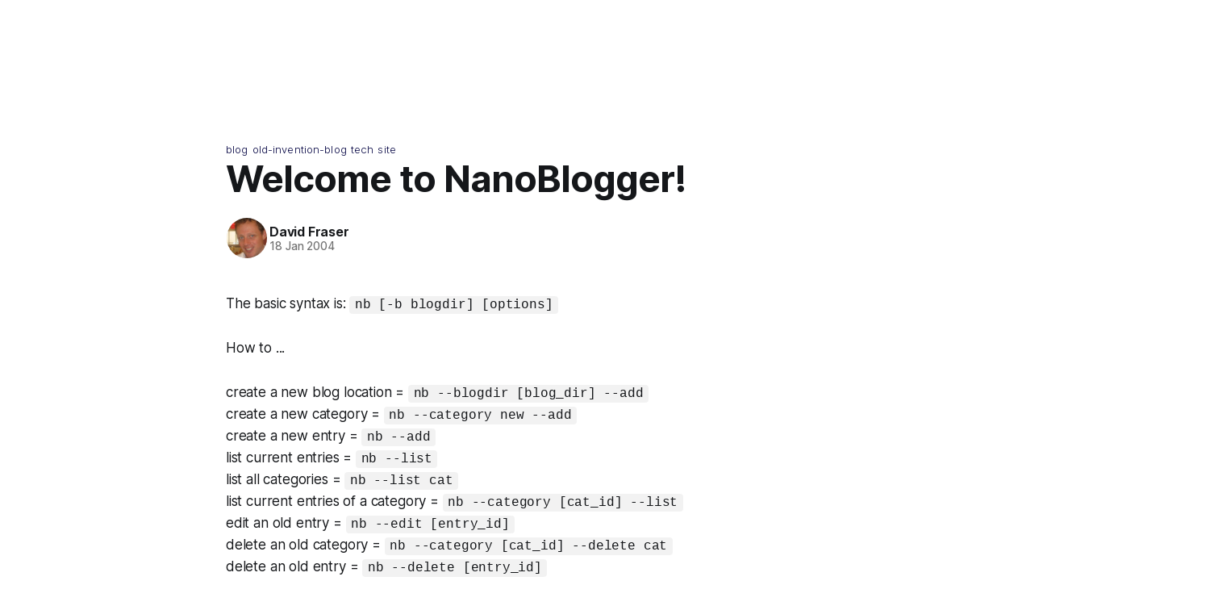

--- FILE ---
content_type: text/html; charset=utf-8
request_url: https://frasergo.org/blog/2004/01/welcome-to-nanoblogger/
body_size: 7533
content:
<!DOCTYPE html>
<html lang="en">
<head>

    <title>Welcome to NanoBlogger!</title>
    <meta charset="utf-8">
    <meta name="viewport" content="width=device-width, initial-scale=1.0">
    
    <link rel="preload" as="style" href="/assets/built/bibleup.css?v=69dea6211d">
    <link rel="preload" as="style" href="/assets/built/littlefoot.css?v=69dea6211d">
    <link rel="preload" as="style" href="/assets/built/screen.css?v=69dea6211d">
    <link rel="preload" as="script" href="/assets/built/source.js?v=69dea6211d">
    
    <link rel="preload" as="font" type="font/woff2" href="/assets/fonts/inter-roman.woff2?v=69dea6211d" crossorigin="anonymous">
<style>
    @font-face {
        font-family: "Inter";
        font-style: normal;
        font-weight: 100 900;
        font-display: optional;
        src: url(/assets/fonts/inter-roman.woff2?v=69dea6211d) format("woff2");
        unicode-range: U+0000-00FF, U+0131, U+0152-0153, U+02BB-02BC, U+02C6, U+02DA, U+02DC, U+0304, U+0308, U+0329, U+2000-206F, U+2074, U+20AC, U+2122, U+2191, U+2193, U+2212, U+2215, U+FEFF, U+FFFD;
    }
</style>

    <link rel="stylesheet" type="text/css" href="/assets/built/bibleup.css?v=69dea6211d">
    <link rel="stylesheet" type="text/css" href="/assets/built/littlefoot.css?v=69dea6211d">
    <link rel="stylesheet" type="text/css" href="/assets/built/screen.css?v=69dea6211d">

    <style>
        :root {
            --background-color: #ffffff
        }
    </style>

    <script>
        /* The script for calculating the color contrast has been taken from
        https://gomakethings.com/dynamically-changing-the-text-color-based-on-background-color-contrast-with-vanilla-js/ */
        var accentColor = getComputedStyle(document.documentElement).getPropertyValue('--background-color');
        accentColor = accentColor.trim().slice(1);

        if (accentColor.length === 3) {
            accentColor = accentColor[0] + accentColor[0] + accentColor[1] + accentColor[1] + accentColor[2] + accentColor[2];
        }

        var r = parseInt(accentColor.substr(0, 2), 16);
        var g = parseInt(accentColor.substr(2, 2), 16);
        var b = parseInt(accentColor.substr(4, 2), 16);
        var yiq = ((r * 299) + (g * 587) + (b * 114)) / 1000;
        var textColor = (yiq >= 128) ? 'dark' : 'light';

        document.documentElement.className = `has-${textColor}-text`;
    </script>

    <link rel="icon" href="https://www.frasergo.org/content/images/size/w256h256/format/png/2024/10/frasergo-icon-1.webp" type="image/png">
    <link rel="canonical" href="https://www.frasergo.org/blog/2004/01/welcome-to-nanoblogger/">
    <meta name="referrer" content="no-referrer-when-downgrade">
    
    <meta property="og:site_name" content="frasergo">
    <meta property="og:type" content="article">
    <meta property="og:title" content="Welcome to NanoBlogger!">
    <meta property="og:description" content="The basic syntax is: nb [-b blogdir] [options]

How to ...

create a new blog location &#x3D; nb --blogdir [blog_dir] --add
create a new category &#x3D; nb --category new --add
create a new entry &#x3D; nb --add
list current entries &#x3D; nb --list
list all categories &#x3D; nb --list cat
list current entries of a">
    <meta property="og:url" content="https://www.frasergo.org/blog/2004/01/welcome-to-nanoblogger/">
    <meta property="og:image" content="https://www.frasergo.org/content/images/2024/10/420x210mm---PXL_20240113_162403126---cropped.jpg">
    <meta property="article:published_time" content="2004-01-18T15:12:00.000Z">
    <meta property="article:modified_time" content="2025-01-18T10:09:58.000Z">
    <meta property="article:tag" content="blog">
    <meta property="article:tag" content="old-invention-blog">
    <meta property="article:tag" content="tech">
    <meta property="article:tag" content="site">
    
    <meta name="twitter:card" content="summary_large_image">
    <meta name="twitter:title" content="Welcome to NanoBlogger!">
    <meta name="twitter:description" content="The basic syntax is: nb [-b blogdir] [options]

How to ...

create a new blog location &#x3D; nb --blogdir [blog_dir] --add
create a new category &#x3D; nb --category new --add
create a new entry &#x3D; nb --add
list current entries &#x3D; nb --list
list all categories &#x3D; nb --list cat
list current entries of a">
    <meta name="twitter:url" content="https://www.frasergo.org/blog/2004/01/welcome-to-nanoblogger/">
    <meta name="twitter:image" content="https://www.frasergo.org/content/images/2024/10/420x210mm---PXL_20240113_162403126---cropped.jpg">
    <meta name="twitter:label1" content="Written by">
    <meta name="twitter:data1" content="David Fraser">
    <meta name="twitter:label2" content="Filed under">
    <meta name="twitter:data2" content="blog, old-invention-blog, tech, site">
    <meta name="twitter:site" content="@davidfrasergo">
    <meta property="og:image:width" content="1200">
    <meta property="og:image:height" content="601">
    
    <script type="application/ld+json">
{
    "@context": "https://schema.org",
    "@type": "Article",
    "publisher": {
        "@type": "Organization",
        "name": "frasergo",
        "url": "https://www.frasergo.org/",
        "logo": {
            "@type": "ImageObject",
            "url": "https://www.frasergo.org/content/images/2024/10/frasergo-logo-1.webp"
        }
    },
    "author": {
        "@type": "Person",
        "name": "David Fraser",
        "image": {
            "@type": "ImageObject",
            "url": "https://www.gravatar.com/avatar/cb6fc79bdc91c2d4cd10c02f0d434732?s=250&r=x&d=mp",
            "width": 250,
            "height": 250
        },
        "url": "https://www.frasergo.org/author/david/",
        "sameAs": []
    },
    "headline": "Welcome to NanoBlogger!",
    "url": "https://www.frasergo.org/blog/2004/01/welcome-to-nanoblogger/",
    "datePublished": "2004-01-18T15:12:00.000Z",
    "dateModified": "2025-01-18T10:09:58.000Z",
    "keywords": "blog, old-invention-blog, tech, site",
    "description": "The basic syntax is: nb [-b blogdir] [options]\n\nHow to ...\n\ncreate a new blog location &#x3D; nb --blogdir [blog_dir] --add\ncreate a new category &#x3D; nb --category new --add\ncreate a new entry &#x3D; nb --add\nlist current entries &#x3D; nb --list\nlist all categories &#x3D; nb --list cat\nlist current entries of a category &#x3D; nb --category [cat_id] --list\nedit an old entry &#x3D; nb --edit [entry_id]\ndelete an old category &#x3D; nb --category [cat_id] --delete cat\ndelete an old entry &#x3D; nb --delete [entry_id]\nspecify a different ",
    "mainEntityOfPage": "https://www.frasergo.org/blog/2004/01/welcome-to-nanoblogger/"
}
    </script>

    <meta name="generator" content="Ghost 5.106">
    <link rel="alternate" type="application/rss+xml" title="frasergo" href="">
    <script defer src="https://cdn.jsdelivr.net/ghost/portal@~2.48/umd/portal.min.js" data-i18n="true" data-ghost="https://www.frasergo.org/" data-key="76a579aee551b641512349a483" data-api="https://www.frasergo.org/ghost/api/content/" data-locale="en" crossorigin="anonymous"></script><style id="gh-members-styles">.gh-post-upgrade-cta-content,
.gh-post-upgrade-cta {
    display: flex;
    flex-direction: column;
    align-items: center;
    font-family: -apple-system, BlinkMacSystemFont, 'Segoe UI', Roboto, Oxygen, Ubuntu, Cantarell, 'Open Sans', 'Helvetica Neue', sans-serif;
    text-align: center;
    width: 100%;
    color: #ffffff;
    font-size: 16px;
}

.gh-post-upgrade-cta-content {
    border-radius: 8px;
    padding: 40px 4vw;
}

.gh-post-upgrade-cta h2 {
    color: #ffffff;
    font-size: 28px;
    letter-spacing: -0.2px;
    margin: 0;
    padding: 0;
}

.gh-post-upgrade-cta p {
    margin: 20px 0 0;
    padding: 0;
}

.gh-post-upgrade-cta small {
    font-size: 16px;
    letter-spacing: -0.2px;
}

.gh-post-upgrade-cta a {
    color: #ffffff;
    cursor: pointer;
    font-weight: 500;
    box-shadow: none;
    text-decoration: underline;
}

.gh-post-upgrade-cta a:hover {
    color: #ffffff;
    opacity: 0.8;
    box-shadow: none;
    text-decoration: underline;
}

.gh-post-upgrade-cta a.gh-btn {
    display: block;
    background: #ffffff;
    text-decoration: none;
    margin: 28px 0 0;
    padding: 8px 18px;
    border-radius: 4px;
    font-size: 16px;
    font-weight: 600;
}

.gh-post-upgrade-cta a.gh-btn:hover {
    opacity: 0.92;
}</style>
    <script defer src="https://cdn.jsdelivr.net/ghost/sodo-search@~1.5/umd/sodo-search.min.js" data-key="76a579aee551b641512349a483" data-styles="https://cdn.jsdelivr.net/ghost/sodo-search@~1.5/umd/main.css" data-sodo-search="https://www.frasergo.org/" data-locale="en" crossorigin="anonymous"></script>
    
    <link href="https://www.frasergo.org/webmentions/receive/" rel="webmention">
    <script defer src="/public/cards.min.js?v=69dea6211d"></script>
    <link rel="stylesheet" type="text/css" href="/public/cards.min.css?v=69dea6211d">
    <script defer src="/public/member-attribution.min.js?v=69dea6211d"></script><style>:root {--ghost-accent-color: #010040;}</style>
    <style type="text/css">
  /* remove subscribe form from overlaying on the banner on the home page */
  div.gh-viewport section.gh-header form.gh-form {
    display: none;
  }
  /* remove subscribe button from the top menu */
  #gh-navigation div.gh-navigation-actions a.gh-button.gh-portal-close {
    display: none;
  }
  /* remove subscribe form from the footer */
  div.gh-viewport footer section.gh-footer-signup form.gh-form {
    display: none;
  }
  /* remove floating subscribe button */
  div.ghost-portal-root {
    display: none;
  }
  .gh-portal-triggerbtn-iframe {
    display: none;
  }
  /* make the footer more compact */
  .gh-footer-bar {
    margin-bottom: 24px;
  }
  .gh-footer-signup {
    padding-bottom: 48px;
  }
</style>
<!-- Dropdown Menu following https://blog.rakihub.com/the-easiest-way-to-add-a-dropdown-menu-in-ghost/ -->
<script src="https://cdn.jsdelivr.net/gh/rakihub/ghost-code-injection@nested-menu-v1.3.0/nested-menu/built/nested-menu.min.js" defer></script>
<link rel="stylesheet" href="https://cdn.jsdelivr.net/gh/rakihub/ghost-code-injection@nested-menu-v1.3.0/nested-menu/built/nested-menu.min.css">

</head>
<body class="post-template tag-blog tag-old-invention-blog tag-tech tag-hash-import-2024-10-23-10-15 tag-site has-sans-title has-sans-body">

<div class="gh-viewport">
    
    <header id="gh-navigation" class="gh-navigation is-middle-logo gh-outer">
    <div class="gh-navigation-inner gh-inner">

        <div class="gh-navigation-brand">
            <a class="gh-navigation-logo is-title" href="https://www.frasergo.org">
                    <img src="https://www.frasergo.org/content/images/2024/10/frasergo-logo-1.webp" alt="frasergo">
            </a>
            <button class="gh-search gh-icon-button" aria-label="Search this site" data-ghost-search>
    <svg xmlns="http://www.w3.org/2000/svg" fill="none" viewBox="0 0 24 24" stroke="currentColor" stroke-width="2" width="20" height="20"><path stroke-linecap="round" stroke-linejoin="round" d="M21 21l-6-6m2-5a7 7 0 11-14 0 7 7 0 0114 0z"></path></svg></button>            <button class="gh-burger gh-icon-button" aria-label="Menu">
                <svg xmlns="http://www.w3.org/2000/svg" width="24" height="24" fill="currentColor" viewBox="0 0 256 256"><path d="M224,128a8,8,0,0,1-8,8H40a8,8,0,0,1,0-16H216A8,8,0,0,1,224,128ZM40,72H216a8,8,0,0,0,0-16H40a8,8,0,0,0,0,16ZM216,184H40a8,8,0,0,0,0,16H216a8,8,0,0,0,0-16Z"></path></svg>                <svg xmlns="http://www.w3.org/2000/svg" width="24" height="24" fill="currentColor" viewBox="0 0 256 256"><path d="M205.66,194.34a8,8,0,0,1-11.32,11.32L128,139.31,61.66,205.66a8,8,0,0,1-11.32-11.32L116.69,128,50.34,61.66A8,8,0,0,1,61.66,50.34L128,116.69l66.34-66.35a8,8,0,0,1,11.32,11.32L139.31,128Z"></path></svg>            </button>
        </div>

        <nav class="gh-navigation-menu">
            <ul class="nav">
    <li class="nav-home"><a href="https://www.frasergo.org/">Home</a></li>
    <li class="nav-blog-has-child nav-current-parent"><a href="https://www.frasergo.org/blog/">Blog[has-child]</a></li>
    <li class="nav-all-blogs-child nav-current-parent"><a href="https://www.frasergo.org/blog/">All Blogs[child]</a></li>
    <li class="nav-family-news-child"><a href="https://www.frasergo.org/tag/family-news/">Family News[child]</a></li>
    <li class="nav-photos-child"><a href="https://www.frasergo.org/photos/">Photos[child]</a></li>
    <li class="nav-views-child"><a href="https://www.frasergo.org/tag/views/">Views[child]</a></li>
    <li class="nav-tech-child"><a href="https://www.frasergo.org/tag/tech/">Tech[child]</a></li>
    <li class="nav-writing-has-child"><a href="https://www.frasergo.org/writing/">Writing[has-child]</a></li>
    <li class="nav-index-child"><a href="https://www.frasergo.org/writing/">Index[child]</a></li>
    <li class="nav-a-call-to-spiritual-awakening-child"><a href="https://www.frasergo.org/writing/actsa/">A Call to Spiritual Awakening[child]</a></li>
    <li class="nav-the-work-of-the-holy-spirit-child"><a href="https://www.frasergo.org/writing/twoths/">The Work of the Holy Spirit[child]</a></li>
</ul>

        </nav>

        <div class="gh-navigation-actions">
                <button class="gh-search gh-icon-button" aria-label="Search this site" data-ghost-search>
    <svg xmlns="http://www.w3.org/2000/svg" fill="none" viewBox="0 0 24 24" stroke="currentColor" stroke-width="2" width="20" height="20"><path stroke-linecap="round" stroke-linejoin="round" d="M21 21l-6-6m2-5a7 7 0 11-14 0 7 7 0 0114 0z"></path></svg></button>                <div class="gh-navigation-members">
                            <a class="gh-button" href="#/portal/signin" data-portal="signin">Sign in</a>
                </div>
        </div>

    </div>
</header>

    

<main class="gh-main">

    <article class="gh-article post tag-blog tag-old-invention-blog tag-tech tag-hash-import-2024-10-23-10-15 tag-site no-image">

        <header class="gh-article-header gh-canvas">

            <span>
                    <a class="gh-article-tag" href="/tag/blog/">blog</a>
                    <a class="gh-article-tag" href="/tag/old-invention-blog/">old-invention-blog</a>
                    <a class="gh-article-tag" href="/tag/tech/">tech</a>
                    <a class="gh-article-tag" href="/tag/site/">site</a>
            </span>
            <h1 class="gh-article-title is-title">Welcome to NanoBlogger!</h1>

            <div class="gh-article-meta">
                <div class="gh-article-author-image instapaper_ignore">
                            <a href="/author/david/">
                                <img class="author-profile-image" src="https://www.gravatar.com/avatar/cb6fc79bdc91c2d4cd10c02f0d434732?s&#x3D;250&amp;r&#x3D;x&amp;d&#x3D;mp" alt="David Fraser">
                            </a>
                </div>
                <div class="gh-article-meta-wrapper">
                    <h4 class="gh-article-author-name"><a href="/author/david/">David Fraser</a></h4>
                    <div class="gh-article-meta-content">
                        <time class="gh-article-meta-date" datetime="2004-01-18">18 Jan 2004</time>
                    </div>
                </div>
            </div>

            
        </header>

        <section class="gh-content gh-canvas is-body">
            <p>The basic syntax is: <code>nb [-b blogdir] [options]</code></p><p>How to ...</p><p>create a new blog location = <code>nb --blogdir [blog_dir] --add</code><br>create a new category = <code>nb --category new --add</code><br>create a new entry = <code>nb --add</code><br>list current entries = <code>nb --list</code><br>list all categories = <code>nb --list cat</code><br>list current entries of a category = <code>nb --category [cat_id] --list</code><br>edit an old entry = <code>nb --edit [entry_id]</code><br>delete an old category = <code>nb --category [cat_id] --delete cat</code><br>delete an old entry = <code>nb --delete [entry_id]</code><br>specify a different blog location = <code>nb --blogdir [blog_dir] [options]</code><br></p><p>Thank you for trying NanoBlogger.  Please direct comments and suggestions to the mailing list, <a href="http://groups.yahoo.com/group/nanoblogger/?ref=frasergo.org">here</a>.</p>
        </section>

    </article>


</main>


            <section class="gh-container is-grid gh-outer">
                <div class="gh-container-inner gh-inner">
                    <h2 class="gh-container-title">Read more</h2>
                    <div class="gh-feed">
                            <article class="gh-card post">
    <a class="gh-card-link" href="/writing/twoths/100-concise-summary/">
            <figure class="gh-card-image">
                <img
                    srcset="/content/images/size/w160/format/webp/2025/04/dove-trace.png 160w,
                            /content/images/size/w320/format/webp/2025/04/dove-trace.png 320w,
                            /content/images/size/w600/format/webp/2025/04/dove-trace.png 600w,
                            /content/images/size/w960/format/webp/2025/04/dove-trace.png 960w,
                            /content/images/size/w1200/format/webp/2025/04/dove-trace.png 1200w,
                            /content/images/size/w2000/format/webp/2025/04/dove-trace.png 2000w"
                    sizes="320px"
                    src="/content/images/size/w600/2025/04/dove-trace.png"
                    alt="1. Concise Summary"
                    loading="lazy"
                >
            </figure>
        <div class="gh-card-wrapper">
            <h3 class="gh-card-title is-title">1. Concise Summary</h3>
                <p class="gh-card-excerpt is-body">Introduction to the outline section of this book</p>
            <footer class="gh-card-meta">
<!--
             -->
                    <span class="gh-card-author">By David Fraser</span>
                    <time class="gh-card-date" datetime="2025-04-25">25 Apr 2025</time>
                <!--
         --></footer>
        </div>
    </a>
</article>
                            <article class="gh-card post">
    <a class="gh-card-link" href="/writing/twoths/002-the-weight-of-concerns/">
            <figure class="gh-card-image">
                <img
                    srcset="/content/images/size/w160/format/webp/2025/04/weighing-scales-lichfield-cropped-1.jpg 160w,
                            /content/images/size/w320/format/webp/2025/04/weighing-scales-lichfield-cropped-1.jpg 320w,
                            /content/images/size/w600/format/webp/2025/04/weighing-scales-lichfield-cropped-1.jpg 600w,
                            /content/images/size/w960/format/webp/2025/04/weighing-scales-lichfield-cropped-1.jpg 960w,
                            /content/images/size/w1200/format/webp/2025/04/weighing-scales-lichfield-cropped-1.jpg 1200w,
                            /content/images/size/w2000/format/webp/2025/04/weighing-scales-lichfield-cropped-1.jpg 2000w"
                    sizes="320px"
                    src="/content/images/size/w600/2025/04/weighing-scales-lichfield-cropped-1.jpg"
                    alt="The Weight of Concerns"
                    loading="lazy"
                >
            </figure>
        <div class="gh-card-wrapper">
            <h3 class="gh-card-title is-title">The Weight of Concerns</h3>
                <p class="gh-card-excerpt is-body">Musing on how to approach discussions about the work of the Holy Spirit with humility and honesty</p>
            <footer class="gh-card-meta">
<!--
             -->
                    <span class="gh-card-author">By David Fraser</span>
                    <time class="gh-card-date" datetime="2025-04-25">25 Apr 2025</time>
                <!--
         --></footer>
        </div>
    </a>
</article>
                            <article class="gh-card post">
    <a class="gh-card-link" href="/writing/twoths/001-note-for-the-theologically-minded/">
            <figure class="gh-card-image">
                <img
                    srcset="/content/images/size/w160/format/webp/2025/04/Global-Evangelicals-alongside-Pentecostal-Charismatics.png 160w,
                            /content/images/size/w320/format/webp/2025/04/Global-Evangelicals-alongside-Pentecostal-Charismatics.png 320w,
                            /content/images/size/w600/format/webp/2025/04/Global-Evangelicals-alongside-Pentecostal-Charismatics.png 600w,
                            /content/images/size/w960/format/webp/2025/04/Global-Evangelicals-alongside-Pentecostal-Charismatics.png 960w,
                            /content/images/size/w1200/format/webp/2025/04/Global-Evangelicals-alongside-Pentecostal-Charismatics.png 1200w,
                            /content/images/size/w2000/format/webp/2025/04/Global-Evangelicals-alongside-Pentecostal-Charismatics.png 2000w"
                    sizes="320px"
                    src="/content/images/size/w600/2025/04/Global-Evangelicals-alongside-Pentecostal-Charismatics.png"
                    alt="Note For the Theologically Minded"
                    loading="lazy"
                >
            </figure>
        <div class="gh-card-wrapper">
            <h3 class="gh-card-title is-title">Note For the Theologically Minded</h3>
                <p class="gh-card-excerpt is-body">In which I try to explain what I’m trying to present for those more inclined to theological reflection. Feel free to skip this!</p>
            <footer class="gh-card-meta">
<!--
             -->
                    <span class="gh-card-author">By David Fraser</span>
                    <time class="gh-card-date" datetime="2025-01-24">24 Jan 2025</time>
                <!--
         --></footer>
        </div>
    </a>
</article>
                            <article class="gh-card post">
    <a class="gh-card-link" href="/writing/twoths/000-work-of-the-holy-spirit-introduction/">
            <figure class="gh-card-image">
                <img
                    srcset="/content/images/size/w160/format/webp/2025/04/book-bible-with-notebook.jpg 160w,
                            /content/images/size/w320/format/webp/2025/04/book-bible-with-notebook.jpg 320w,
                            /content/images/size/w600/format/webp/2025/04/book-bible-with-notebook.jpg 600w,
                            /content/images/size/w960/format/webp/2025/04/book-bible-with-notebook.jpg 960w,
                            /content/images/size/w1200/format/webp/2025/04/book-bible-with-notebook.jpg 1200w,
                            /content/images/size/w2000/format/webp/2025/04/book-bible-with-notebook.jpg 2000w"
                    sizes="320px"
                    src="/content/images/size/w600/2025/04/book-bible-with-notebook.jpg"
                    alt="The Work of the Holy Spirit - Introduction"
                    loading="lazy"
                >
            </figure>
        <div class="gh-card-wrapper">
            <h3 class="gh-card-title is-title">The Work of the Holy Spirit - Introduction</h3>
                    <p class="gh-card-excerpt is-body">Status and Purpose

This is draft content; feedback by anyone who reads it is welcome!

I am trying to write for those who are Bible-believing evangelicals but who have not hitherto been open to experiences of the Spirit embraced by the charismatic community. My aim is to call such people</p>
            <footer class="gh-card-meta">
<!--
             -->
                    <span class="gh-card-author">By David Fraser</span>
                    <time class="gh-card-date" datetime="2025-01-24">24 Jan 2025</time>
                <!--
         --></footer>
        </div>
    </a>
</article>
                    </div>
                </div>
            </section>

    
    <footer class="gh-footer gh-outer">
    <div class="gh-footer-inner gh-inner">

        <div class="gh-footer-bar">
            <span class="gh-footer-logo is-title">
                    <img src="https://www.frasergo.org/content/images/2024/10/frasergo-logo-1.webp" alt="frasergo">
            </span>
            <nav class="gh-footer-menu">
                <ul class="nav">
    <li class="nav-about"><a href="https://www.frasergo.org/about/">About</a></li>
</ul>

            </nav>
            <div class="gh-footer-copyright">
                    Copyright © David Fraser
            </div>
        </div>

                <section class="gh-footer-signup">
                    <h2 class="gh-footer-signup-header is-title">
                        frasergo
                    </h2>
                    <p class="gh-footer-signup-subhead is-body">
                        writing about God, the world and technology
                    </p>
                    <form class="gh-form" data-members-form>
    <input class="gh-form-input" id="footer-email" name="email" type="email" placeholder="jamie@example.com" required data-members-email>
    <button class="gh-button" type="submit" aria-label="Subscribe">
        <span><span>Subscribe</span> <svg xmlns="http://www.w3.org/2000/svg" width="32" height="32" fill="currentColor" viewBox="0 0 256 256"><path d="M224.49,136.49l-72,72a12,12,0,0,1-17-17L187,140H40a12,12,0,0,1,0-24H187L135.51,64.48a12,12,0,0,1,17-17l72,72A12,12,0,0,1,224.49,136.49Z"></path></svg></span>
        <svg xmlns="http://www.w3.org/2000/svg" height="24" width="24" viewBox="0 0 24 24">
    <g stroke-linecap="round" stroke-width="2" fill="currentColor" stroke="none" stroke-linejoin="round" class="nc-icon-wrapper">
        <g class="nc-loop-dots-4-24-icon-o">
            <circle cx="4" cy="12" r="3"></circle>
            <circle cx="12" cy="12" r="3"></circle>
            <circle cx="20" cy="12" r="3"></circle>
        </g>
        <style data-cap="butt">
            .nc-loop-dots-4-24-icon-o{--animation-duration:0.8s}
            .nc-loop-dots-4-24-icon-o *{opacity:.4;transform:scale(.75);animation:nc-loop-dots-4-anim var(--animation-duration) infinite}
            .nc-loop-dots-4-24-icon-o :nth-child(1){transform-origin:4px 12px;animation-delay:-.3s;animation-delay:calc(var(--animation-duration)/-2.666)}
            .nc-loop-dots-4-24-icon-o :nth-child(2){transform-origin:12px 12px;animation-delay:-.15s;animation-delay:calc(var(--animation-duration)/-5.333)}
            .nc-loop-dots-4-24-icon-o :nth-child(3){transform-origin:20px 12px}
            @keyframes nc-loop-dots-4-anim{0%,100%{opacity:.4;transform:scale(.75)}50%{opacity:1;transform:scale(1)}}
        </style>
    </g>
</svg>        <svg class="checkmark" xmlns="http://www.w3.org/2000/svg" viewBox="0 0 52 52">
    <path class="checkmark__check" fill="none" d="M14.1 27.2l7.1 7.2 16.7-16.8"/>
    <style>
        .checkmark {
            width: 40px;
            height: 40px;
            display: block;
            stroke-width: 2.5;
            stroke: currentColor;
            stroke-miterlimit: 10;
        }

        .checkmark__check {
            transform-origin: 50% 50%;
            stroke-dasharray: 48;
            stroke-dashoffset: 48;
            animation: stroke .3s cubic-bezier(0.650, 0.000, 0.450, 1.000) forwards;
        }

        @keyframes stroke {
            100% { stroke-dashoffset: 0; }
        }
    </style>
</svg>    </button>
    <p data-members-error></p>
</form>                </section>

    </div>
</footer>    
</div>

    <div class="pswp" tabindex="-1" role="dialog" aria-hidden="true">
    <div class="pswp__bg"></div>

    <div class="pswp__scroll-wrap">
        <div class="pswp__container">
            <div class="pswp__item"></div>
            <div class="pswp__item"></div>
            <div class="pswp__item"></div>
        </div>

        <div class="pswp__ui pswp__ui--hidden">
            <div class="pswp__top-bar">
                <div class="pswp__counter"></div>

                <button class="pswp__button pswp__button--close" title="Close (Esc)"></button>
                <button class="pswp__button pswp__button--share" title="Share"></button>
                <button class="pswp__button pswp__button--fs" title="Toggle fullscreen"></button>
                <button class="pswp__button pswp__button--zoom" title="Zoom in/out"></button>

                <div class="pswp__preloader">
                    <div class="pswp__preloader__icn">
                        <div class="pswp__preloader__cut">
                            <div class="pswp__preloader__donut"></div>
                        </div>
                    </div>
                </div>
            </div>

            <div class="pswp__share-modal pswp__share-modal--hidden pswp__single-tap">
                <div class="pswp__share-tooltip"></div>
            </div>

            <button class="pswp__button pswp__button--arrow--left" title="Previous (arrow left)"></button>
            <button class="pswp__button pswp__button--arrow--right" title="Next (arrow right)"></button>

            <div class="pswp__caption">
                <div class="pswp__caption__center"></div>
            </div>
        </div>
    </div>
</div>
<script>
    function setupFootnotes() {
      let regex = new RegExp(/\[\[([0-9]+)\]\](?!:)/, 'g') ;

      document.querySelectorAll('article.post p, article.post li, article.post figcaption, article.post .kg-callout-text').forEach(element => {
          var textchunk = "";
          for (var i = 0; i < element.childNodes.length; i++) {
              var curNode = element.childNodes[i];
              if (curNode.nodeName === "#text") {
                  textchunk=curNode.nodeValue
                  const matches = curNode.nodeValue.matchAll(regex);
                  for (const match of matches) {

                      let firstpiece = textchunk.slice(0,match.index)
                      let lastpiece = textchunk.slice(match.index + match[0].length)
                      let linkpiece = `
                      <sup id="fnref:${match[1]}">
                        <a href="#fn:${match[1]}">${match[1]}</a>
                      </sup>
                    `
                      let newpiece = firstpiece + linkpiece + lastpiece                 
                      let tmp = document.createRange().createContextualFragment(newpiece)
                      curNode.replaceWith(tmp)
                  }

              
              }
          }
      }
      )


          let regex2 = new RegExp(/\[\[([0-9]+)\]\]:/, 'g') 
          
          for (let node of document.querySelectorAll('article.post > section.is-body > p')) {
                      
                  textchunk=node.innerHTML
                  const matches = textchunk.matchAll(regex2);
                  for (const match of matches) {
                          let newpiece = `<div class="footnotes"><ol><li class="footnote" id="fn:${match[1]}"><p>${textchunk.slice(match[1].length + 5)}. <a href="#fnref:${match[1]}" title="return to article"> ↩</a></p></ol></div>`

                          let tmp = document.createRange().createContextualFragment(newpiece)
                          node.replaceWith(tmp)
                  }

          }
    };
        
</script>

<script>

    function applyFootnotes() {
        littlefoot.littlefoot({
        buttonTemplate: `<button
                aria-label="Footnote <% number %>"
                class="littlefoot__button"
                id="<% reference %>"
                title="See Footnote <% number %>"
            />
            <% number %>
          </button>`,
        activateCallback: function(popover, button) {
          refreshBibleRefs(popover);
        }
      }) // Pass any littlefoot settings here.
    }
</script><script>
    function setupBibleRefs() {
        document.bibleRefs = new BibleUp(document.body, {
            "version": "NIV",
        })
    }
    function applyBibleRefs() {
        document.bibleRefs.create();
    }
    function refreshBibleRefs(target) {
        document.bibleRefs.refresh({}, false, target);
    }
</script>

<script src="/assets/built/source.js?v=69dea6211d"></script>



</body>
</html>


--- FILE ---
content_type: text/css; charset=UTF-8
request_url: https://frasergo.org/assets/built/bibleup.css?v=69dea6211d
body_size: 1116
content:
:root{--bu-font-size:15px;--bu-font-family:-apple-system,BlinkMacSystemFont,"Segoe UI",Roboto,"Helvetica Neue",Arial,"Noto Sans",sans-serif,"Apple Color Emoji","Segoe UI Emoji","Segoe UI Symbol","Noto Color Emoji";--bu-font-weight:400;--bu-line-height:1.5;--bu-classic-bg:#fff;--bu-classic-color:#212529;--bu-classic-width:100%;--bu-classic-max-width:400px;--bu-classic-box-shadow:0px 0px 3px 0.7px #a6a6a6;--bu-classic-header-bg:#e6e6e6;--bu-classic-header-color:#212529;--bu-classic-version-bg:#f2f2f2;--bu-classic-version-color:#212529;--bu-wiki-bg:#fff;--bu-wiki-color:#212529;--bu-wiki-width:90%;--bu-wiki-max-width:400px;--bu-wiki-box-shadow:0px 0px 3px 0.7px #a6a6a6;--bu-wiki-version-bg:#f2f2f2;--bu-wiki-version-color:#212529;--bu-wiki-header-color:#212529;--bu-wiki-header-bg:#fff;--bu-inline-bg:#fff;--bu-inline-color:#212529;--bu-inline-width:80%;--bu-inline-max-width:350px;--bu-inline-box-shadow:0px 0px 2px 0.5px #ccc;--bu-inline-border-radius:5px}[data-bu-theme=dark]{--bu-classic-bg:#3d4245;--bu-classic-color:#f2f2f2;--bu-classic-header-color:#333;--bu-classic-header-bg:#d9d9d9;--bu-classic-version-bg:#f2f2f2;--bu-classic-version-color:#212529;--bu-wiki-bg:#3d4245;--bu-wiki-color:#f2f2f2;--bu-wiki-header-color:#f2f2f2;--bu-wiki-header-bg:#3d4245;--bu-wiki-version-color:#333;--bu-wiki-version-bg:#f2f2f2;--bu-wiki-close-color:#f2f2f2;--bu-inline-bg:#3d4245;--bu-inline-color:#f2f2f2}.bu-classic{background:var(--bu-classic-bg);box-shadow:var(--bu-classic-box-shadow);color:var(--bu-classic-color);height:auto;margin:0 auto;max-width:var(--bu-classic-max-width);overflow:hidden;position:absolute;width:var(--bu-classic-width)}.bu-classic p{margin:0}.bu-classic .bu-popup-header{align-items:center;background:var(--bu-classic-header-bg);color:var(--bu-classic-header-color);display:flex;font-weight:700;justify-content:space-between;padding:7px 10px}.bu-classic .bu-popup-version{background:var(--bu-classic-version-bg);border-radius:3px;color:var(--bu-classic-color);font-weight:400;padding:2px 10px}.bu-classic .bu-popup-content{max-height:130px;overflow-x:auto;padding:10px 15px 0}.bu-classic .bu-popup-content ol{margin:0;padding:0 20px}.bu-classic .bu-popup-content li{margin:0;padding:0 5px}.bu-classic .bu-popup-content li:not(:last-child){padding-bottom:10px}.bu-classic[data-bu-theme=dark]{background:var(--bu-classic-bg);color:var(--bu-classic-color)}.bu-classic[data-bu-theme=dark] .bu-popup-header{background:var(--bu-classic-header-bg);color:var(--bu-classic-header-color)}.bu-classic[data-bu-theme=dark] .bu-popup-version{background:var(--bu-classic-version-bg);color:var(--bu-classic-version-color)}.bu-wiki{background:var(--bu-wiki-bg);bottom:0;box-shadow:var(--bu-wiki-box-shadow);color:var(--bu-wiki-color);height:auto;left:50%;max-height:220px;max-width:var(--bu-wiki-max-width);overflow:hidden;position:fixed;transform:translate(-50%,-20%);width:var(--bu-wiki-width)}.bu-wiki p{margin:0}.bu-wiki .bu-popup-header{align-items:center;background:var(--bu-wiki-header-bg);color:var(--bu-wiki-header-color);display:grid;grid-template-columns:auto auto 1fr;padding:10px}.bu-wiki .bu-popup-header .bu-popup-ref{font-weight:700;padding:2px 0}.bu-wiki .bu-popup-header .bu-popup-version{background:var(--bu-wiki-version-bg);border-radius:3px;color:var(--bu-wiki-version-color);margin-left:5px;padding:0 10px}.bu-wiki .bu-popup-header .bu-popup-close{background:none;border:none;cursor:pointer;font-size:18px;margin-left:auto;margin-right:5px;outline:none;padding:0 5px;text-align:right}.bu-wiki .bu-popup-header .bu-popup-close:hover{outline:1.5px solid #b3b3b3}.bu-wiki .bu-popup-content{max-height:100px;overflow-x:auto;padding:10px 15px 0}.bu-wiki .bu-popup-content ol{margin:0;padding:0 20px}.bu-wiki .bu-popup-content li{margin:0}.bu-wiki .bu-popup-content li:not(:last-child){padding-bottom:10px}.bu-wiki[data-bu-theme=dark]{background:var(--bu-wiki-bg);color:var(--bu-wiki-color)}.bu-wiki[data-bu-theme=dark] .bu-popup-header{background:var(--bu-wiki-header-bg);color:var(--bu-wiki-header-color)}.bu-wiki[data-bu-theme=dark] .bu-popup-version{background:var(--bu-wiki-version-bg);color:var(--bu-wiki-version-color)}.bu-wiki[data-bu-theme=dark] .bu-popup-close{color:var(--bu-wiki-close-color)}.bu-inline{background:var(--bu-inline-bg);border-radius:var(--bu-inline-border-radius);box-shadow:var(--bu-inline-box-shadow);color:var(--bu-inline-color);height:auto;max-height:220px;max-width:var(--bu-inline-max-width);overflow:hidden;padding-top:10px;position:absolute;width:var(--bu-inline-width)}.bu-inline p{margin:0}.bu-inline .bu-popup-content{max-height:130px;min-height:50px;overflow-x:auto;padding:10px 15px 0}.bu-inline .bu-popup-content ol{margin:0;padding:0 20px}.bu-inline .bu-popup-content li{margin:0;padding:0 5px}.bu-inline .bu-popup-content li:not(:last-child){padding-bottom:10px}.bu-inline[data-bu-theme=dark]{background:var(--bu-inline-bg);color:var(--bu-inline-color)}[id^=bu-popup-]{-webkit-text-size-adjust:100%;-moz-text-size-adjust:100%;text-size-adjust:100%;-webkit-tap-highlight-color:rgba(0,0,0,0);font-family:var(--bu-font-family);font-size:var(--bu-font-size);font-weight:var(--bu-font-weight);line-height:var(--bu-line-height);margin:0;z-index:1070}[id^=bu-popup-] *{box-sizing:border-box}.bu-popup-hide{left:-9999px;position:absolute;top:-9999px;visibility:hidden}.bu-popup-header{width:100%}.bu-popup-footer{color:#8c8c8c;font-size:13px;font-weight:700;padding:7px 10px;text-align:right;width:100%}.bu-link{font-style:normal}.bu-popup-content ol{list-style-type:decimal}.bu-popup-content li{display:list-item}
/*# sourceMappingURL=bibleup.css.map */

--- FILE ---
content_type: application/javascript; charset=utf-8
request_url: https://cdn.jsdelivr.net/gh/rakihub/ghost-code-injection@nested-menu-v1.3.0/nested-menu/built/nested-menu.min.js
body_size: -113
content:
!function i(r,o,s){function d(n,e){if(!o[n]){if(!r[n]){var t="function"==typeof require&&require;if(!e&&t)return t(n,!0);if(a)return a(n,!0);throw(e=new Error("Cannot find module '"+n+"'")).code="MODULE_NOT_FOUND",e}t=o[n]={exports:{}},r[n][0].call(t.exports,function(e){return d(r[n][1][e]||e)},t,t.exports,i,r,o,s)}return o[n].exports}for(var a="function"==typeof require&&require,e=0;e<s.length;e++)d(s[e]);return d}({1:[function(e,n,t){{let n=document.querySelector("nav");if(n){n.classList.add("nested-menu-container");let e=n.innerHTML;function i(){let i="[has-child]",r="[child]";var e=document.querySelectorAll("nav ul li");let o=new Map,s=null;e.forEach((n,e)=>{var t;0<=n.textContent.indexOf(i)?(n.classList.add("menu-item-has-child"),n.innerHTML=n.innerHTML.replace(i,""),n.innerHTML=n.innerHTML.replace(/href="[^"]*"/,'href="#"'),n.querySelector("a").addEventListener("click",function(e){e.preventDefault()}),(t=document.createElement("ul")).classList.add("nested-menu"),s=t,n.appendChild(t),n.addEventListener("click",function(e){e.stopPropagation(),n.classList.toggle("is-nested-open")}),window.addEventListener("click",function(e){n.classList.contains("is-nested-open")&&n.classList.remove("is-nested-open")})):0<=n.textContent.indexOf(r)&&(n.classList.add("nested-menu-item"),n.innerHTML=n.innerHTML.replaceAll(r,""),o.set(n,s))}),o.forEach((e,n)=>{e.append(n)}),n.classList.add("nested-menu-loaded")}window.addEventListener("load",function(){i()}),window.addEventListener("resize",function(){setTimeout(()=>{n.innerHTML=e,i()},1)})}}},{}]},{},[1]);

--- FILE ---
content_type: application/javascript; charset=UTF-8
request_url: https://frasergo.org/assets/built/source.js?v=69dea6211d
body_size: 33148
content:
function dropdown(){const r=window.matchMedia("(max-width: 767px)"),a=document.querySelector(".gh-navigation"),s=a.querySelector(".gh-navigation-menu"),l=s?.querySelector(".nav");if(l){const e=document.querySelector(".gh-navigation-logo"),t=l.innerHTML;r.matches&&l.querySelectorAll("li").forEach(function(e,t){e.style.transitionDelay=.03*(t+1)+"s"});const n=function(){if(!r.matches){for(var e=[];l.offsetWidth+64>s.offsetWidth+300&&l.lastElementChild;)e.unshift(l.lastElementChild),l.lastElementChild.remove();if(e.length){const i=document.createElement("button"),o=(i.setAttribute("class","gh-more-toggle gh-icon-button"),i.setAttribute("aria-label","More"),i.innerHTML='<svg xmlns="http://www.w3.org/2000/svg" viewBox="0 0 32 32" fill="currentColor"><path d="M21.333 16c0-1.473 1.194-2.667 2.667-2.667v0c1.473 0 2.667 1.194 2.667 2.667v0c0 1.473-1.194 2.667-2.667 2.667v0c-1.473 0-2.667-1.194-2.667-2.667v0zM13.333 16c0-1.473 1.194-2.667 2.667-2.667v0c1.473 0 2.667 1.194 2.667 2.667v0c0 1.473-1.194 2.667-2.667 2.667v0c-1.473 0-2.667-1.194-2.667-2.667v0zM5.333 16c0-1.473 1.194-2.667 2.667-2.667v0c1.473 0 2.667 1.194 2.667 2.667v0c0 1.473-1.194 2.667-2.667 2.667v0c-1.473 0-2.667-1.194-2.667-2.667v0z"></path></svg>',document.createElement("div"));o.setAttribute("class","gh-dropdown"),20<=e.length?(a.classList.add("is-dropdown-mega"),o.style.gridTemplateRows=`repeat(${Math.ceil(e.length/2)}, 1fr)`):a.classList.remove("is-dropdown-mega"),e.forEach(function(e){o.appendChild(e)}),i.appendChild(o),l.appendChild(i);var t=i.getBoundingClientRect(),n=window.innerWidth/2;t.left<n&&o.classList.add("is-left"),a.classList.add("is-dropdown-loaded"),window.addEventListener("click",function(e){a.classList.contains("is-dropdown-open")?a.classList.remove("is-dropdown-open"):i.contains(e.target)&&a.classList.add("is-dropdown-open")})}else a.classList.add("is-dropdown-loaded")}};imagesLoaded(e,function(){n()}),window.addEventListener("load",function(){e||n()}),window.addEventListener("resize",function(){setTimeout(()=>{l.innerHTML=t,n()},1)})}}function lightbox(e){document.querySelectorAll(e).forEach(function(e){e.addEventListener("click",function(e){var t=e;t.preventDefault();for(var n,i=[],o=0,r=t.target.closest(".kg-card").previousElementSibling;r&&(r.classList.contains("kg-image-card")||r.classList.contains("kg-gallery-card"));){var a=[];r.querySelectorAll("img").forEach(function(e){a.push({src:e.getAttribute("src"),msrc:e.getAttribute("src"),w:e.getAttribute("width"),h:e.getAttribute("height"),el:e}),o+=1}),r=r.previousElementSibling,i=a.concat(i)}t.target.classList.contains("kg-image")?i.push({src:t.target.getAttribute("src"),msrc:t.target.getAttribute("src"),w:t.target.getAttribute("width"),h:t.target.getAttribute("height"),el:t.target}):(n=!1,t.target.closest(".kg-gallery-card").querySelectorAll("img").forEach(function(e){i.push({src:e.getAttribute("src"),msrc:e.getAttribute("src"),w:e.getAttribute("width"),h:e.getAttribute("height"),el:e}),n||e===t.target?n=!0:o+=1}));for(var s=t.target.closest(".kg-card").nextElementSibling;s&&(s.classList.contains("kg-image-card")||s.classList.contains("kg-gallery-card"));)s.querySelectorAll("img").forEach(function(e){i.push({src:e.getAttribute("src"),msrc:e.getAttribute("src"),w:e.getAttribute("width"),h:e.getAttribute("height"),el:e})}),s=s.nextElementSibling;e=document.querySelectorAll(".pswp")[0];new PhotoSwipe(e,PhotoSwipeUI_Default,i,{bgOpacity:.9,closeOnScroll:!0,fullscreenEl:!1,history:!1,index:o,shareEl:!1,zoomEl:!1,getThumbBoundsFn:function(e){var e=i[e].el,t=window.pageYOffset||document.documentElement.scrollTop,e=e.getBoundingClientRect();return{x:e.left,y:e.top+t,w:e.width}}}).init()})})}function pagination(e=!0,s,l=!1){const c=document.querySelector(".gh-feed");if(!c)return;let t=!1;async function n(){var t=document.querySelector("link[rel=next]");if(t)try{var e=await(await fetch(t.href)).text(),n=(new DOMParser).parseFromString(e,"text/html"),i=n.querySelectorAll(".gh-feed:not(.gh-featured):not(.gh-related) > *");const r=document.createDocumentFragment(),a=[];i.forEach(function(e){e=document.importNode(e,!0);l&&(e.style.visibility="hidden"),r.appendChild(e),a.push(e)}),c.appendChild(r),s&&s(a,d);var o=n.querySelector("link[rel=next]");o&&o.href?t.href=o.href:(t.remove(),u&&u.remove())}catch(e){throw t.remove(),e}}const i=document.querySelector(".gh-footer"),u=document.querySelector(".gh-loadmore"),d=(!document.querySelector("link[rel=next]")&&u&&u.remove(),async function(){i.getBoundingClientRect().top<=window.innerHeight&&document.querySelector("link[rel=next]")&&await n()});const o=new IntersectionObserver(async function(e){if(!t){if(t=!0,e[0].isIntersecting)if(l)await n();else for(;i.getBoundingClientRect().top<=window.innerHeight&&document.querySelector("link[rel=next]");)await n();t=!1,document.querySelector("link[rel=next]")||o.disconnect()}});e?o.observe(i):u.addEventListener("click",n)}!function(e,t){"object"==typeof exports&&"undefined"!=typeof module?module.exports=t():"function"==typeof define&&define.amd?define(t):(e="undefined"!=typeof globalThis?globalThis:e||self).BibleUp=t()}(this,function(){"use strict";e=":root {\n  --bu-font-size: 15px;\n  --bu-font-family: -apple-system, BlinkMacSystemFont, 'Segoe UI', Roboto,\n    'Helvetica Neue', Arial, 'Noto Sans', sans-serif, 'Apple Color Emoji',\n    'Segoe UI Emoji', 'Segoe UI Symbol', 'Noto Color Emoji';\n  --bu-font-weight: 400;\n  --bu-line-height: 1.5;\n  --bu-classic-bg: #fff;\n  --bu-classic-color: #212529;\n  --bu-classic-width: 100%;\n  --bu-classic-max-width: 400px;\n  --bu-classic-box-shadow: 0px 0px 3px 0.7px #a6a6a6;\n  --bu-classic-header-bg: #e6e6e6;\n  --bu-classic-header-color: #212529;\n  --bu-classic-version-bg: #f2f2f2;\n  --bu-classic-version-color: #212529;\n  --bu-wiki-bg: #fff;\n  --bu-wiki-color: #212529;\n  --bu-wiki-width: 90%;\n  --bu-wiki-max-width: 400px;\n  --bu-wiki-box-shadow: 0px 0px 3px 0.7px #a6a6a6;\n  --bu-wiki-version-bg: #f2f2f2;\n  --bu-wiki-version-color: #212529;\n  --bu-wiki-header-color: #212529;\n  --bu-wiki-header-bg: #fff;\n  --bu-inline-bg: #fff;\n  --bu-inline-color: #212529;\n  --bu-inline-width: 80%;\n  --bu-inline-max-width: 350px;\n  --bu-inline-box-shadow: 0px 0px 2px 0.5px #ccc;\n  --bu-inline-border-radius: 5px;\n}\n[data-bu-theme='dark'] {\n  --bu-classic-bg: #3d4245;\n  --bu-classic-color: #f2f2f2;\n  --bu-classic-header-color: #333;\n  --bu-classic-header-bg: #d9d9d9;\n  --bu-classic-version-bg: #f2f2f2;\n  --bu-classic-version-color: #212529;\n  --bu-wiki-bg: #3d4245;\n  --bu-wiki-color: #f2f2f2;\n  --bu-wiki-header-color: #f2f2f2;\n  --bu-wiki-header-bg: #3d4245;\n  --bu-wiki-version-color: #333;\n  --bu-wiki-version-bg: #f2f2f2;\n  --bu-wiki-close-color: #f2f2f2;\n  --bu-inline-bg: #3d4245;\n  --bu-inline-color: #f2f2f2;\n}\n/* CLASSIC POPUP\n   BIBLEUP 📖💡\n*/\n.bu-classic {\n  position: absolute;\n  width: var(--bu-classic-width);\n  max-width: var(--bu-classic-max-width);\n  height: auto;\n  margin: 0 auto;\n  background: var(--bu-classic-bg);\n  color: var(--bu-classic-color);\n  overflow: hidden;\n  box-shadow: var(--bu-classic-box-shadow);\n}\n.bu-classic p {\n  margin: 0;\n}\n.bu-classic .bu-popup-header {\n  background: var(--bu-classic-header-bg);\n  color: var(--bu-classic-header-color);\n  font-weight: bold;\n  display: flex;\n  justify-content: space-between;\n  align-items: center;\n  padding: 7px 10px;\n}\n.bu-classic .bu-popup-version {\n  background: var(--bu-classic-version-bg);\n  color: var(--bu-classic-color);\n  padding: 2px 10px;\n  border-radius: 3px;\n  font-weight: normal;\n}\n.bu-classic .bu-popup-content {\n  max-height: 130px;\n  overflow-x: auto;\n  padding: 10px 15px;\n  padding-bottom: 0;\n}\n.bu-classic .bu-popup-content ol {\n  padding: 0 20px;\n  margin: 0;\n}\n.bu-classic .bu-popup-content li {\n  padding: 0 5px;\n  margin: 0;\n}\n.bu-classic .bu-popup-content li:not(:last-child) {\n  padding-bottom: 10px;\n}\n.bu-classic[data-bu-theme='dark'] {\n  background: var(--bu-classic-bg);\n  color: var(--bu-classic-color);\n}\n.bu-classic[data-bu-theme='dark'] .bu-popup-header {\n  color: var(--bu-classic-header-color);\n  background: var(--bu-classic-header-bg);\n}\n.bu-classic[data-bu-theme='dark'] .bu-popup-version {\n  color: var(--bu-classic-version-color);\n  background: var(--bu-classic-version-bg);\n}\n/* WIKI POPUP\n   BIBLEUP 📖💡\n*/\n.bu-wiki {\n  position: fixed;\n  bottom: 0;\n  left: 50%;\n  width: var(--bu-wiki-width);\n  max-width: var(--bu-wiki-max-width);\n  height: auto;\n  max-height: 220px;\n  transform: translate(-50%, -20%);\n  background: var(--bu-wiki-bg);\n  color: var(--bu-wiki-color);\n  box-shadow: var(--bu-wiki-box-shadow);\n  overflow: hidden;\n}\n.bu-wiki p {\n  margin: 0;\n}\n.bu-wiki .bu-popup-header {\n  background: var(--bu-wiki-header-bg);\n  color: var(--bu-wiki-header-color);\n  display: grid;\n  grid-template-columns: auto auto 1fr;\n  align-items: center;\n  padding: 10px;\n}\n.bu-wiki .bu-popup-header .bu-popup-ref {\n  font-weight: bold;\n  padding: 2px 0;\n}\n.bu-wiki .bu-popup-header .bu-popup-version {\n  background: var(--bu-wiki-version-bg);\n  color: var(--bu-wiki-version-color);\n  padding: 0px 10px;\n  border-radius: 3px;\n  margin-left: 5px;\n}\n.bu-wiki .bu-popup-header .bu-popup-close {\n  text-align: right;\n  margin-right: 5px;\n  margin-left: auto;\n  padding: 0 5px;\n  font-size: 18px;\n  cursor: pointer;\n  background: none;\n  outline: none;\n  border: none;\n}\n.bu-wiki .bu-popup-header .bu-popup-close:hover {\n  outline: 1.5px solid #b3b3b3;\n}\n.bu-wiki .bu-popup-content {\n  max-height: 100px;\n  overflow-x: auto;\n  padding: 10px 15px;\n  padding-bottom: 0;\n}\n.bu-wiki .bu-popup-content ol {\n  padding: 0 20px;\n  margin: 0;\n}\n.bu-wiki .bu-popup-content li {\n  margin: 0;\n}\n.bu-wiki .bu-popup-content li:not(:last-child) {\n  padding-bottom: 10px;\n}\n.bu-wiki[data-bu-theme='dark'] {\n  background: var(--bu-wiki-bg);\n  color: var(--bu-wiki-color);\n}\n.bu-wiki[data-bu-theme='dark'] .bu-popup-header {\n  background: var(--bu-wiki-header-bg);\n  color: var(--bu-wiki-header-color);\n}\n.bu-wiki[data-bu-theme='dark'] .bu-popup-version {\n  background: var(--bu-wiki-version-bg);\n  color: var(--bu-wiki-version-color);\n}\n.bu-wiki[data-bu-theme='dark'] .bu-popup-close {\n  color: var(--bu-wiki-close-color);\n}\n/* INLINE POPUP\n   BIBLEUP 📖💡\n*/\n.bu-inline {\n  position: absolute;\n  width: var(--bu-inline-width);\n  max-width: var(--bu-inline-max-width);\n  height: auto;\n  max-height: 220px;\n  padding-top: 10px;\n  background: var(--bu-inline-bg);\n  color: var(--bu-inline-color);\n  box-shadow: var(--bu-inline-box-shadow);\n  border-radius: var(--bu-inline-border-radius);\n  overflow: hidden;\n}\n.bu-inline p {\n  margin: 0;\n}\n.bu-inline .bu-popup-content {\n  min-height: 50px;\n  max-height: 130px;\n  overflow-x: auto;\n  padding: 10px 15px;\n  padding-bottom: 0;\n}\n.bu-inline .bu-popup-content ol {\n  padding: 0 20px;\n  margin: 0;\n}\n.bu-inline .bu-popup-content li {\n  padding: 0 5px;\n  margin: 0;\n}\n.bu-inline .bu-popup-content li:not(:last-child) {\n  padding-bottom: 10px;\n}\n.bu-inline[data-bu-theme='dark'] {\n  background: var(--bu-inline-bg);\n  color: var(--bu-inline-color);\n}\n[id^='bu-popup-'] {\n  font-family: var(--bu-font-family);\n  margin: 0;\n  font-size: var(--bu-font-size);\n  font-weight: var(--bu-font-weight);\n  line-height: var(--bu-line-height);\n  -webkit-text-size-adjust: 100%;\n  text-size-adjust: 100%;\n  -webkit-tap-highlight-color: rgba(0, 0, 0, 0);\n  z-index: 1070;\n}\n[id^='bu-popup-'] * {\n  box-sizing: border-box;\n}\n.bu-popup-hide {\n  visibility: hidden;\n  position: absolute;\n  top: -9999px;\n  left: -9999px;\n}\n.bu-popup-header {\n  width: 100%;\n}\n.bu-popup-footer {\n  width: 100%;\n  font-weight: bold;\n  text-align: right;\n  font-size: 13px;\n  padding: 7px 10px;\n  color: #8c8c8c;\n}\n.bu-link {\n  font-style: normal;\n}\n.bu-popup-content ol {\n  list-style-type: decimal;\n}\n.bu-popup-content li {\n  display: list-item;\n}\n","undefined"!=typeof window&&((t=document.createElement("style")).setAttribute("media","screen"),t.innerHTML=e,document.head.appendChild(t));var e,t,l=[{book:"Genesis",api:"GEN",abbr:["Gn","Ge","Gen"],id:1,testament:"OT",multipart:!1,chapters:[31,25,24,26,32,22,24,22,29,32,32,20,18,24,21,16,27,33,38,18,34,24,20,67,34,35,46,22,35,43,54,33,20,31,29,43,36,30,23,23,57,38,34,34,28,34,31,22,33,26]},{book:"Exodus",api:"EXO",abbr:["Ex","Exo","Exod"],id:2,testament:"OT",multipart:!1,chapters:[22,25,22,31,23,30,29,28,35,29,10,51,22,31,27,36,16,27,25,26,37,30,33,18,40,37,21,43,46,38,18,35,23,35,35,38,29,31,43,38]},{book:"Leviticus",api:"LEV",abbr:["Lev","Le","Lv"],id:3,testament:"OT",multipart:!1,chapters:[17,16,17,35,26,23,38,36,24,20,47,8,59,57,33,34,16,30,37,27,24,33,44,23,55,46,34]},{book:"Numbers",api:"NUM",abbr:["Num","Nu","Nm","Nb"],id:4,testament:"OT",multipart:!1,chapters:[54,34,51,49,31,27,89,26,23,36,35,16,33,45,41,35,28,32,22,29,35,41,30,25,19,65,23,31,39,17,54,42,56,29,34,13]},{book:"Deuteronomy",api:"DEU",abbr:["Deut","Dt","De"],id:5,testament:"OT",multipart:!1,chapters:[46,37,29,49,33,25,26,20,29,22,32,31,19,29,23,22,20,22,21,20,23,29,26,22,19,19,26,69,28,20,30,52,29,12]},{book:"Joshua",api:"JOS",abbr:["Josh","Jos","Jsh"],id:6,testament:"OT",multipart:!1,chapters:[18,24,17,24,15,27,26,35,27,43,23,24,33,15,63,10,18,28,51,9,45,34,16,33]},{book:"Judges",api:"JDG",abbr:["Judg","Jdg","Jg","Jdgs"],id:7,testament:"OT",multipart:!1,chapters:[36,23,31,24,31,40,25,35,57,18,40,15,25,20,20,31,13,31,30,48,25]},{book:"Ruth",api:"RUT",abbr:["Rth","Ru"],id:8,testament:"OT",multipart:!1,chapters:[22,23,18,22]},{book:"1 Samuel",api:"1SA",abbr:["1 Sam","1 Sa","1Samuel","I Sa","1 Sm","1Sa","I Sam","1Sam","I Samuel","1st Samuel","First Samuel"],id:9,testament:"OT",multipart:!0,chapters:[28,36,21,22,12,21,17,22,27,27,15,25,23,52,35,23,58,30,24,42,16,23,28,23,43,25,12,25,11,31,13]},{book:"2 Samuel",api:"2SA",id:10,abbr:["2 Sam","2 Sa","II Sa","2 Sm","2Sa","II Sam","2Sam","II Samuel","2Samuel","2nd Samuel","Second Samuel"],testament:"OT",multipart:!0,chapters:[27,32,39,12,25,23,29,18,13,19,27,31,39,33,37,23,29,32,44,26,22,51,39,25]},{book:"1 Kings",api:"1KI",abbr:["1 Kgs","1 Ki","I Kgs","1Kgs","I Ki","1Ki","I Kings","1Kings","1st Kgs","1st Kings","First Kings","First Kgs"],id:11,testament:"OT",multipart:!0,chapters:[53,46,28,20,32,38,51,66,28,29,43,33,34,31,34,34,24,46,21,43,29,54]},{book:"2 Kings",api:"2KI",abbr:["2 Kgs","2 Ki","II Kgs","2Kgs","II Ki","2Ki","II Kings","2Kings","2nd Kgs","2nd Kings","Second Kings","Second Kgs"],id:12,testament:"OT",multipart:!0,chapters:[18,25,27,44,27,33,20,29,37,36,20,22,25,29,38,20,41,37,37,21,26,20,37,20,30]},{book:"1 Chronicles",api:"1CH",abbr:["1 Chron","1 Ch","I Ch","1Ch","1 Chr","I Chr","1Chr","I Chron","1Chron","I Chronicles","1Chronicles","1st Chronicles","First Chronicles"],id:13,testament:"OT",multipart:!0,chapters:[54,55,24,43,41,66,40,40,44,14,47,41,14,17,29,43,27,17,19,8,30,19,32,31,31,32,34,21,30]},{book:"2 Chronicles",api:"2CH",abbr:["2 Chron","2 Ch","II Ch","2Ch","II Chr","2Chr","II Chron","2Chron","II Chronicles","2Chronicles","2nd Chronicles","Second Chronicles"],id:14,testament:"OT",multipart:!0,chapters:[18,17,17,22,14,42,22,18,31,19,23,16,23,14,19,14,19,34,11,37,20,12,21,27,28,23,9,27,36,27,21,33,25,33,26,23]},{book:"Ezra",api:"EZR",abbr:["Ezr"],id:15,testament:"OT",multipart:!1,chapters:[11,70,13,24,17,22,28,36,15,44]},{book:"Nehemiah",api:"NEH",abbr:["Neh","Ne"],id:16,testament:"OT",multipart:!1,chapters:[11,20,38,17,19,19,72,18,37,40,36,47,31]},{book:"Esther",api:"EST",abbr:["Esth","Es","Est"],id:17,testament:"OT",multipart:!1,chapters:[22,23,15,17,14,14,10,17,32,3,17,8,30,16,24,10]},{book:"Job",api:"JOB",abbr:["Jb"],id:18,testament:"OT",multipart:!1,chapters:[22,13,26,21,27,30,21,22,35,22,20,25,28,22,35,22,16,21,29,29,34,30,17,25,6,14,21,28,25,31,40,22,33,37,16,33,24,41,30,32,26,17]},{book:"Psalm",api:"PSA",abbr:["Pslm","Ps","Psalms","Psa","Psm","Pss"],id:19,testament:"OT",multipart:!1,chapters:[6,11,9,9,13,11,18,10,21,18,7,9,6,7,5,11,15,51,15,10,14,32,6,10,22,11,14,9,11,13,25,11,22,23,28,13,40,23,14,18,14,12,5,27,18,12,10,15,21,23,21,11,7,9,24,14,12,12,18,14,9,13,12,11,14,20,8,36,37,6,24,20,28,23,11,13,21,72,13,20,17,8,19,13,14,17,7,19,53,17,16,16,5,23,11,13,12,9,9,5,8,29,22,35,45,48,43,14,31,7,10,10,9,8,18,19,2,29,176,7,8,9,4,8,5,6,5,6,8,8,3,18,3,3,21,26,9,8,24,14,10,8,12,15,21,10,20,14,9,6]},{book:"Proverbs",api:"PRO",abbr:["Prov","Pr","Prv"],id:20,testament:"OT",multipart:!1,chapters:[33,22,35,27,23,35,27,36,18,32,31,28,25,35,33,33,28,24,29,30,31,29,35,34,28,28,27,28,27,33,31]},{book:"Ecclesiastes",api:"ECC",abbr:["Eccles","Eccl","Ec","Ecc"],id:21,testament:"OT",multipart:!1,chapters:[18,26,22,17,19,12,29,17,18,20,10,14]},{book:"Song of Solomon",api:"SNG",abbr:["Song","So","Canticle of Canticles","Canticles","Song of Songs","SOS"],id:22,testament:"OT",multipart:!1,chapters:[17,17,11,16,16,12,14,14]},{book:"Isaiah",api:"ISA",abbr:["Isa","Is"],id:23,testament:"OT",multipart:!1,chapters:[31,22,26,6,30,13,25,23,20,34,16,6,22,32,9,14,14,7,25,6,17,25,18,23,12,21,13,29,24,33,9,20,24,17,10,22,38,22,8,31,29,25,28,28,25,13,15,22,26,11,23,15,12,17,13,12,21,14,21,22,11,12,19,11,25,24]},{book:"Jeremiah",api:"JER",abbr:["Jer","Je","Jr"],id:24,testament:"OT",multipart:!1,chapters:[19,37,25,31,31,30,34,23,25,25,23,17,27,22,21,21,27,23,15,18,14,30,40,10,38,24,22,17,32,24,40,44,26,22,19,32,21,28,18,16,18,22,13,30,5,28,7,47,39,46,64,34]},{book:"Lamentations",api:"LAM",abbr:["Lam","La"],id:25,testament:"OT",multipart:!1,chapters:[22,22,66,22,22]},{book:"Ezekiel",api:"EZK",abbr:["Ezek","Eze","Ezk"],id:26,testament:"OT",multipart:!1,chapters:[28,10,27,17,17,14,27,18,11,22,25,28,23,23,8,63,24,32,14,44,37,31,49,27,17,21,36,26,21,26,18,32,33,31,15,38,28,23,29,49,26,20,27,31,25,24,23,35]},{book:"Daniel",api:"DAN",abbr:["Dan","Da","Dn"],id:27,testament:"OT",multipart:!1,chapters:[21,49,30,37,31,28,28,27,27,21,45,13]},{book:"Hosea",api:"HOS",abbr:["Hos","Ho"],id:28,testament:"OT",multipart:!1,chapters:[9,25,5,19,15,11,16,14,17,15,11,15,15,10]},{book:"Joel",api:"JOL",abbr:["Joe","Jl"],id:29,testament:"OT",multipart:!1,chapters:[20,27,5,21]},{book:"Amos",api:"AMO",abbr:["Am"],id:30,testament:"OT",multipart:!1,chapters:[15,16,15,13,27,14,17,14,15]},{book:"Obadiah",api:"OBA",abbr:["Obad","Ob"],id:31,testament:"OT",multipart:!1,chapters:[21]},{book:"Jonah",api:"JON",abbr:["Jnh","Jon"],id:32,testament:"OT",multipart:!1,chapters:[16,11,10,11]},{book:"Micah",api:"MIC",abbr:["Mic"],id:33,testament:"OT",multipart:!1,chapters:[16,13,12,14,14,16,20]},{book:"Nahum",api:"NAM",abbr:["Nah","Na"],id:34,testament:"OT",multipart:!1,chapters:[14,14,19]},{book:"Habakkuk",api:"HAB",abbr:["Hab"],id:35,testament:"OT",multipart:!1,chapters:[17,20,19]},{book:"Zephaniah",api:"ZEP",abbr:["Zeph","Zep","Zp"],id:36,testament:"OT",multipart:!1,chapters:[18,15,20]},{book:"Haggai",api:"HAG",abbr:["Hag","Hg"],id:37,testament:"OT",multipart:!1,chapters:[15,23]},{book:"Zechariah",api:"ZEC",abbr:["Zech","Zec","Zc"],id:38,testament:"OT",multipart:!1,chapters:[17,17,10,14,11,15,14,23,17,12,17,14,9,21]},{book:"Malachi",api:"MAL",abbr:["Mal","Ml"],id:39,testament:"OT",multipart:!1,chapters:[14,17,24]},{book:"Matthew",api:"MAT",abbr:["Matt","Mt"],id:40,testament:"NT",multipart:!1,chapters:[25,23,17,25,48,34,29,34,38,42,30,50,58,36,39,28,27,35,30,34,46,46,39,51,46,75,66,20]},{book:"Mark",api:"MRK",abbr:["Mrk","Mk"],id:41,testament:"NT",multipart:!1,chapters:[45,28,35,41,43,56,37,38,50,52,33,44,37,72,47,20]},{book:"Luke",api:"LUK",abbr:["Luk","Lk"],id:42,testament:"NT",multipart:!1,chapters:[80,52,38,44,39,49,50,56,62,42,54,59,35,35,32,31,37,43,48,47,38,71,56,53]},{book:"John",api:"JHN",abbr:["Jhn","Jn"],id:43,testament:"NT",multipart:!1,chapters:[51,25,36,54,47,71,53,59,41,42,57,50,38,31,27,33,26,40,42,31,25]},{book:"Acts",api:"ACT",abbr:["Ac"],id:44,testament:"NT",multipart:!1,chapters:[26,47,26,37,42,15,60,40,43,48,30,25,52,28,41,40,34,28,41,38,40,30,35,27,27,32,44,31]},{book:"Romans",api:"ROM",abbr:["Rom","Ro","Rm"],id:45,testament:"NT",multipart:!1,chapters:[32,29,31,25,21,23,25,39,33,21,36,21,14,23,33,27]},{book:"1 Corinthians",api:"1CO",abbr:["1 Cor","1 Co","I Co","1Co","I Cor","1Cor","I Corinthians","1Corinthians","1st Corinthians","First Corinthians"],id:46,testament:"NT",multipart:!0,chapters:[31,16,23,21,13,20,40,13,27,33,34,31,13,40,58,24]},{book:"2 Corinthians",api:"2CO",abbr:["2 Cor","2 Co","II Co","2Co","II Cor","2Cor","II Corinthians","2Corinthians","2nd Corinthians","Second Corinthians"],id:47,testament:"NT",multipart:!0,chapters:[24,17,18,18,21,18,16,24,15,18,33,21,14]},{book:"Galatians",api:"GAL",abbr:["Gal","Ga"],id:48,testament:"NT",multipart:!1,chapters:[24,21,29,31,26,18]},{book:"Ephesians",api:"EPH",abbr:["Ephes","Eph"],id:49,testament:"NT",multipart:!1,chapters:[23,22,21,32,33,24]},{book:"Philippians",api:"PHP",abbr:["Phil","Php"],id:50,testament:"NT",multipart:!1,chapters:[30,30,21,23]},{book:"Colossians",api:"COL",abbr:["Col"],id:51,testament:"NT",multipart:!1,chapters:[29,23,25,18]},{book:"1 Thessalonians",api:"1TH",abbr:["1 Thess","1 Th","I Th","1Th","I Thes","1Thes","I Thess","1Thess","I Thessalonians","1Thessalonians","1st Thessalonians","First Thessalonians"],id:52,testament:"NT",multipart:!0,chapters:[10,20,13,18,28]},{book:"2 Thessalonians",api:"2TH",abbr:["2 Thess","2 Th","II Th","2Th","II Thes","2Thes","II Thess","2Thess","II Thessalonians","2Thessalonians","2nd Thessalonians","Second Thessalonians"],id:53,testament:"NT",multipart:!0,chapters:[12,17,18]},{book:"1 Timothy",api:"1TI",abbr:["1 Tim","1 Ti","I Ti","1Ti","I Tim","1Tim","I Timothy","1Timothy","1st Timothy","First Timothy"],id:54,testament:"NT",multipart:!0,chapters:[20,15,16,16,25,21]},{book:"2 Timothy",api:"2TI",abbr:["2 Tim","2 Ti","II Ti","2Ti","II Tim","2Tim","II Timothy","2Timothy","2nd Timothy","Second Timothy"],id:55,testament:"NT",multipart:!0,chapters:[18,26,17,22]},{book:"Titus",api:"TIT",abbr:["Tit","Ti"],id:56,testament:"NT",multipart:!1,chapters:[16,15,15]},{book:"Philemon",api:"PHM",abbr:["Philem","Phlm","Phm"],id:57,testament:"NT",multipart:!1,chapters:[25]},{book:"Hebrews",api:"HEB",abbr:["Heb"],id:58,testament:"NT",multipart:!1,chapters:[14,18,19,16,14,20,28,13,28,39,40,29,25]},{book:"James",api:"JAS",abbr:["Jas","Jm"],id:59,testament:"NT",multipart:!1,chapters:[27,26,18,17,20]},{book:"1 Peter",api:"1PE",abbr:["1 Pet","1 Pe","I Pe","1Pe","I Pet","1Pet","I Pt","1 Pt","1Pt","I Peter","1Peter","1st Peter","First Peter"],id:60,testament:"NT",multipart:!0,chapters:[25,25,22,19,14]},{book:"2 Peter",api:"2PE",abbr:["2 Pet","2 Pe","II Pe","2Pe","II Pet","2Pet","II Pt","2 Pt","2Pt","II Peter","2Peter","2nd Peter","Second Peter"],id:61,testament:"NT",multipart:!0,chapters:[21,22,18]},{book:"1 John",api:"1JN",abbr:["1 Jn","I Jn","1Jn","I Jo","1Jo","I Joh","1Joh","I Jhn","1 Jhn","1Jhn","I John","1John","1st John","First John"],id:62,testament:"NT",multipart:!0,chapters:[10,29,24,21,21]},{book:"2 John",api:"2JN",abbr:["2 Jn","II Jn","2Jn","II Jo","2Jo","II Joh","2Joh","II Jhn","2 Jhn","2Jhn","II John","2John","2nd John","Second John"],id:63,testament:"NT",multipart:!0,chapters:[13]},{book:"3 John",api:"3JN",abbr:["3 Jn","III Jn","3Jn","III Jo","3Jo","III Joh","3Joh","III Jhn","3 Jhn","3Jhn","III John","3John","3rd John","Third John"],id:64,testament:"NT",multipart:!0,chapters:[15]},{book:"Jude",api:"JUD",abbr:["Jud","Jd"],id:65,testament:"NT",multipart:!1,chapters:[25]},{book:"Revelation",api:"REV",abbr:["Rev","The Revelation"],id:66,testament:"NT",multipart:!1,chapters:[20,29,22,11,14,17,17,13,21,11,19,17,18,20,8,21,18,24,21,15,27,21]}];const s={bibleApi:["KJV","ASV","LSV","WEB"],bolls:["ESV","NIV","MSG","NLT","AMP","NASB"],get all(){return[...this.bolls,...this.bibleApi]}},c=(e,t,n)=>{e=((e,t)=>{const n=e.target.getBoundingClientRect(),i=t,o=n.top;return{rect:n,rectTop:o,height:window.innerHeight,width:document.documentElement.clientWidth,popWidth:i.offsetWidth,popHeight:i.offsetHeight,rectBottom:n.bottom,rectLeft:Math.round(n.left),realTop:window.scrollY+o}})(e,n);if("inline"===t&&(e.popWidth+=10),"wiki"!==t){var t=n,i=[e.width,e.rectLeft,e.popWidth],[i,o,r]=i,a=i-o;if(r<a)t.style.left=o<0?"0px":o+"px";else{const i=o-(r-a);t.style.left=i+"px"}var i=n,s=[e.height,e.rectBottom,e.popHeight,e.realTop,e.rect.height],[o,r,a,t,n]=s;if(a+50<o-(o-r)){const s=t-a;i.style.top=s-5+"px"}else i.style.top=t+(n+5)+"px"}},u=async(e,t,n)=>{var i=e?"passages":"verses",n=`https://api.scripture.api.bible/v1/bibles/${n}/${i}/${t}?content-type=html&include-notes=false&include-titles=false&include-chapter-numbers=false&include-verse-numbers=false&${e?"include-verse-spans=true":"include-verse-spans=false"}&use-org-id=false`;try{const e=await fetch(n,{method:"GET",cache:"force-cache",headers:{"api-key":"7e0a787b68dd07720fa1200b67f2d483"}});if(!e.ok)throw new Error("A problem occured while fetching data");const t=await e.json();{var o=t;var r=i;const a=[];if("verses"===r){const r=(new DOMParser).parseFromString(o.data.content,"text/html").querySelectorAll("p");a.push(r[0].textContent||r[1].textContent||"Unable to process Bible text")}if("passages"===r){const r=(new DOMParser).parseFromString(o.data.content,"text/html").getElementsByClassName("verse-span");let e;for(const o of r)o.getAttribute("data-verse-id")!==e?(e=o.getAttribute("data-verse-id"),o.textContent&&a.push(o.textContent)):o.textContent&&(a[a.length-1]=`${a[a.length-1]} ${o.textContent}`)}return a;return}}catch(e){return null}},d=async(e,t,n)=>{var i,o,r=[];if(e&&t.verseEnd)for(let e=t.verse;e<=t.verseEnd;e++)r.push(e);else r.push(t.verse);try{const e=await fetch("https://bolls.life/get-verses/",{method:"POST",cache:"force-cache",body:JSON.stringify([{translation:n,book:(i=t.book,(o=l.find(e=>e.book===i))?o.id:void 0),chapter:t.chapter,verses:r}])});if(!e.ok)throw new Error("A problem occured while fetching data");var a=await e.json(),s=[];for(const e of a[0])s.push(e.text);return s}catch(e){return null}};return class{#t;#e;#i;#n;#o;#s;#a;#r;#p;#u;#l;#b;#c;constructor(e,t){this.#t=e,this.#i={version:"KJV",popup:"classic",darkTheme:!1,bu_ignore:["H1","H2","H3","H4","H5","H6","A"],bu_allow:[],buid:!1,ignoreCase:!1,styles:{}},this.#e="object"==typeof t&&null!==t?this.#h(!1,this.#i,t):this.#i,this.#c=Math.floor(899999*Math.random()+1e5).toString(),this.#d(this.#e),this.#n=this.#m(),this.#o=!1,this.#l=!1,this.#b={clickHandler:this.#g.bind(this),closePopup:this.#k.bind(this),exitPopup:this.#f.bind(this)}}get getOptions(){return this.#e}get#v(){return this.#e.buid||this.#c}create(){this.#T(this.#t,this.#n.main),this.#x()}destroy(e=!0){const t=document.querySelectorAll(".bu-link-"+this.#v);for(const e of t){const t=e.closest("cite");if(t){const e=t.getAttribute("bu-ref");e&&t.replaceWith(e)}}!0===e&&this.#u.container&&(this.#u.container.remove(),this.#c="")}#h(e,t,n){return e?this.#h(!1,this.#i,n):{...t,...n,styles:{...t.styles,...n.styles},bu_ignore:[...t.bu_ignore,...n.bu_ignore||[]],bu_allow:[...t.bu_allow,...n.bu_allow||[]]}}refresh(t={},e=!1,n=this.#t){this.#c||this.#w("cannot call refresh on an uncreated or destroyed BibleUp instance");var i=this.#e,o={version:!1,popup:!1,style:!1};if(this.#e=this.#h(e,i,t),i.version!==this.#e.version&&(o.version=!0),i.popup===this.#e.popup&&i.darkTheme===this.#e.darkTheme&&i.buid===this.#e.buid||(this.#u.container?.remove(),o.popup=!0,o.style=!0),i.buid!==this.#e.buid){const t=i.buid||this.#c;document.querySelectorAll(".bu-link-"+t).forEach(e=>{e.classList.replace("bu-link-"+t,"bu-link-"+this.#v)})}JSON.stringify(i.styles)!==JSON.stringify(this.#e.styles)&&(o.style=!0),i.ignoreCase!==this.#e.ignoreCase&&(this.#n=this.#m()),this.#T(n,this.#n.main),e?(this.#u.container?.remove(),this.#d(this.#e)):(o.version||o.popup||o.style)&&this.#d(this.#e,o),this.#x()}#d(e,t={version:!0,popup:!0,style:!0}){t.version&&e.version&&!1===s.all.includes(e.version.toUpperCase())&&this.#w("The version in BibleUp options is currently not supported. Try with other supported versions"),t.popup&&e.popup&&(["classic","inline","wiki"].includes(e.popup)?this.#u=((e,t)=>{var n=document.createElement("div"),i=(n.id="bu-popup-"+t,n.classList.add("bu-popup-hide","bu-ignore"),e.popup),e=e.darkTheme;switch(n.setAttribute("role","dialog"),n.setAttribute("aria-description","A non-modal popover showing the text of Bible reference"),i){case"classic":n.classList.add("bu-classic"),n.innerHTML="\n\t\t<div class='bu-popup-header'>\n\t\t<p class='bu-popup-ref'></p>\n\t\t<p class=\"bu-popup-version\"></p>\n\t\t</div>\n\n\t\t<div class='bu-popup-content'>\n\t\t\t<ol class='bu-popup-text'></ol>\n\t\t</div>\n\n\t\t<div class='bu-popup-footer'>\n\t\t\t<p>BibleUp 📖💡 </p>\n\t\t</div>\n\t\t";break;case"inline":n.classList.add("bu-inline"),n.innerHTML="\n\t\t<div class='bu-popup-content'>\n  \t\t\t<ol class='bu-popup-text'></ol>\n  \t\t</div>\n\n \t\t<div class='bu-popup-footer'>\n  \t\t\t<p>BibleUp 📖💡 </p>\n \t\t</div>";break;case"wiki":n.classList.add("bu-wiki"),n.innerHTML="\n\t <div class='bu-popup-header'>\n\t  <p class='bu-popup-ref'></p>\n\t  <span class='bu-popup-version'></span>\n\t  <button class='bu-popup-close' tabindex='0'>&#x2715</button>\n\t </div>\n\n\t <div class='bu-popup-content'>\n\t \t<ol class='bu-popup-text'></ol>\n\t </div>\n\n\t <div class='bu-popup-footer'>\n\t \t<p>BibleUp 📖💡 </p>\n\t </div>"}return!0===e&&n.setAttribute("data-bu-theme","dark"),document.body.appendChild(n),i=t,{container:document.getElementById("bu-popup-"+i),header:document.querySelector(`#bu-popup-${i} .bu-popup-header`),ref:document.querySelector(`#bu-popup-${i} .bu-popup-ref`),version:document.querySelector(`#bu-popup-${i} .bu-popup-version`),content:document.querySelector(`#bu-popup-${i} .bu-popup-content`),text:document.querySelector(`#bu-popup-${i} .bu-popup-text`),close:document.querySelector(`#bu-popup-${i} .bu-popup-close`)||null}})(e,this.#v):this.#w("BibleUp was unable to construct popup. Check to see if 'popup' option is correct")),t.style&&this.#e.styles&&0!==Object.keys(this.#e.styles).length&&this.#I(this.#e.styles)}#I(e){const{container:t,header:n,version:i,close:o}=this.#u;for(const n of["borderRadius","boxShadow","fontSize"]){const i=e[n];i&&(t.style[n]=i)}e.primary&&(t.style.background=e.primary),e.fontColor&&(t.style.color=e.fontColor),n&&(e.secondary&&(n.style.background=e.secondary),e.headerColor)&&(n.style.color=e.headerColor),i&&(e.tertiary&&(i.style.background=e.tertiary),e.versionColor)&&(i.style.color=e.versionColor),o&&e.closeColor&&(o.style.color=e.closeColor)}#m(){var e=s.all.join("|"),t=(()=>{var e=[],t=[];for(const n of l)e.push(n.book,...n.abbr),n.multipart&&t.push(n.book,...n.abbr);return{all:e.join("|"),multipart:t.join("|")}})(),n=`(?:(?:(${t.all})(?:\\.?)\\s?(\\d{1,3})(?:\\:\\s?(\\d{1,3}(?:\\s?\\-\\s?\\d{1,3})?))?)(?:[a-zA-Z])?(?:\\s(${e}))?)(?:\\s?(?:\\,|\\;|\\&)\\s?(?!\\s?(?:${t.multipart})(?:\\.?)\\b)\\s?(?:\\d{1,3}\\s?\\-\\s?\\d{1,3}|\\d{1,3}\\:\\d{1,3}(?:\\-\\d{1,3})?|\\d{1,3})(?:[a-zA-Z](?![a-zA-Z]))?(?:\\s(${e}))?)*`,t=`(?:(?:(${t.all})(?:\\.?)\\s?(\\d{1,3})(?:\\:\\s?(\\d{1,3}(?:\\s?\\-\\s?\\d{1,3})?))?)(?:[a-zA-Z])?(?:\\s(${e}))?)|(\\d{1,3}\\s?\\-\\s?\\d{1,3}|\\d{1,3}\\:\\d{1,3}(?:\\-\\d{1,3})?|\\d{1,3})(?:[a-zA-Z](?![a-zA-Z]))?(?:\\s(${e}))?`,e=this.#e.ignoreCase?"gi":"g";return{main:new RegExp(n,e),verse:new RegExp(t,e)}}#T(e,i){e||this.#w("Element does not exist in the DOM"),Array.from(e.childNodes).forEach(e=>{var t=e.nodeType,n=e.textContent?.match(i)||!1;3===t&&n?this.#C(e):1===t&&n&&this.#y(e)&&this.#T(e,i)})}#y(e){var{bu_ignore:t,bu_allow:n}=this.#e;return!([...t,"SCRIPT","STYLE","SVG","IMG","INPUT","TEXTAREA","SELECT"].includes(e.tagName)&&!n.includes(e.tagName)||e.classList.contains("bu-ignore"))}#C(e){var t=document.createElement("div"),n=document.createDocumentFragment();if(e.nodeValue&&(t.innerHTML=e.nodeValue.replace(this.#n.main,this.#P.bind(this))),e.nodeValue!==t.innerHTML){for(var i=e.parentNode;t.firstChild;)n.appendChild(t.firstChild);i?.replaceChild(n,e)}}#P(e,t,n,i,o){const a={book:t,chapter:n,verse:i||"1",version:o},s=void 0===i,r=e.replace(this.#n.verse,(e,...t)=>{t=(e=>{var t,n,i={};if(void 0!==e[0])i.book=a.book,i.chapter=a.chapter,i.verse=a.verse,i.version=a.version||!1;else{t=e[4],n={},t.includes(":")&&t.includes("-")||t.includes(":")?(n.chapter=t.slice(0,t.lastIndexOf(":")),n.verse=t.slice(t.lastIndexOf(":")+1),a.chapter=n.chapter):s?(n.chapter=t,n.verse="1"):n.verse=t;const{chapter:o,verse:r}=n;i.book=a.book,i.chapter=o||a.chapter,i.verse=r||a.verse,i.version=e[5]||!1}const o=i.verse.split("-").map(e=>e.trim());return{...i,verse:o[0],verseEnd:o[1]}})(t),t=this.#J(t);return!1===t?e:`<a href='#' class='bu-link-${this.#v}' bu-data='${t}'>${e}</a>`});return r===e?e:`<cite class='bu-link bu-ignore' bu-ref='${e}'>${r}</cite>`}#J(e){var t=(e=>{var t,n=(e=>{e=e.toLowerCase();for(const t of l)if(t.abbr.map(e=>e.toLowerCase()).includes(e)||t.book.toLowerCase()===e)return t.book;return"undefined"})(e.book);t=n;let i=(o=l.find(e=>e.book===t))?o.api:void 0;var o=parseInt(e.chapter);let r,a=parseInt(e.verse)||1,s=parseInt(e.verseEnd)||void 0;return void 0!==i&&(void 0!==s&&a>s&&([a,s]=[s,a]),i=void 0===s?(r=n+` ${o}:`+a,i+`.${o}.`+a):(r=`${n} ${o}:${a}-`+s,`${i}.${o}.${a}-${i}.${o}.`+s),{ref:r,book:n,chapter:o,verse:a,verseEnd:s,apiBook:i})})(e);if(t){e.version&&(t.version=e.version);for(const e of l)if(e.book===t.book&&t.chapter<=e.chapters.length&&void 0!==e.chapters[t.chapter-1]&&t.verse<=e.chapters[t.chapter-1]&&(void 0===t.verseEnd||t.verseEnd<=e.chapters[t.chapter-1]))return JSON.stringify(t)}return!1}#x(){document.querySelectorAll(".bu-link-"+this.#v).forEach(e=>{e.removeEventListener("mouseenter",this.#b.clickHandler),e.removeEventListener("mouseleave",this.#b.closePopup),e.onclick=e=>{e.preventDefault(),e.stopPropagation()},e.addEventListener("mouseenter",this.#b.clickHandler),e.addEventListener("mouseleave",this.#b.closePopup)}),this.#u.container.onmouseenter=()=>{this.#o=!0},this.#u.container.onmouseleave=e=>{this.#o=!1,this.#k(e)},this.#u.close&&(this.#u.close.removeEventListener("click",this.#b.exitPopup),this.#u.close.addEventListener("click",this.#b.exitPopup)),window.onkeydown=e=>{"Escape"===e.key&&this.#l&&this.#f()}}async#g(e){this.#O();var t,n=e.currentTarget,i=e=>e.getBoundingClientRect().top+e.getBoundingClientRect().left;if(!1===this.#l||this.#p!==i(n)){this.#p=i(n);const r=n.getAttribute("bu-data"),a=JSON.parse(r);this.#a=setTimeout(()=>{this.#S(a,!0),c(e,this.#e.popup,this.#u.container),this.#E()},100),this.#r=a.ref;i=a,n=a.version??this.#e.version,o=(e=>{let t;if(s.bolls.includes(e.toUpperCase()))return e.toUpperCase();switch(e.toUpperCase()){case"KJV":default:t="de4e12af7f28f599-01";break;case"ASV":t="06125adad2d5898a-01";break;case"LSV":t="01b29f4b342acc35-01";break;case"WEB":t="9879dbb7cfe39e4d-01"}return t})(n),t=!!i.verseEnd,t=o===n.toUpperCase()?await d(t,i,o):await u(t,i.apiBook,o);var o=await{ref:i.ref,version:n.toUpperCase(),refData:{book:i.book,chapter:i.chapter,startVerse:i.verse,endVerse:i.verseEnd},apiBook:i.apiBook,text:t};this.#r===o.ref&&(this.#S(o,!1),c(e,this.#e.popup,this.#u.container),this.#a)&&(this.#E(),clearTimeout(this.#a))}}#S(...e){var[e,t]=e;t?(this.#u.ref&&(this.#u.ref.textContent=e.ref),this.#u.version&&(this.#u.version.textContent=e.version??this.#e.version.toUpperCase()),this.#u.text.textContent="Loading..."):(this.#u.ref&&(this.#u.ref.textContent=e.ref,this.#u.container.setAttribute("aria-label",""+e.ref)),this.#u.version&&(this.#u.version.textContent=e.version),this.#u.text.setAttribute("start",e.refData.startVerse.toString()),null==e.text?this.#u.text.textContent="Cannot load bible reference at the moment.":(this.#u.text.innerHTML="",e.text.forEach(e=>{this.#u.text.innerHTML+=`<li>${e}</li>`})))}#E(){this.#l||(this.#u.container.classList.remove("bu-popup-hide"),this.#u.close?.focus(),this.#l=!0)}#k(t){this.#s||(this.#s=setTimeout(()=>{var e;this.#o||(e=t.relatedTarget)&&!1!==e?.classList.contains("bu-link-"+this.#v)||this.#f(),this.#O()},100))}#f(){this.#u.container.classList.add("bu-popup-hide"),this.#o=!1,this.#l=!1}#O(){clearTimeout(this.#a),clearTimeout(this.#s),this.#a=void 0,this.#s=void 0}#w(e){throw new Error(e)}}}),function(e,t){"function"==typeof define&&define.amd?define("ev-emitter/ev-emitter",t):"object"==typeof module&&module.exports?module.exports=t():e.EvEmitter=t()}("undefined"!=typeof window?window:this,function(){function e(){}var t=e.prototype;return t.on=function(e,t){var n;if(e&&t)return-1==(n=(n=this._events=this._events||{})[e]=n[e]||[]).indexOf(t)&&n.push(t),this},t.once=function(e,t){var n;if(e&&t)return this.on(e,t),((n=this._onceEvents=this._onceEvents||{})[e]=n[e]||{})[t]=!0,this},t.off=function(e,t){e=this._events&&this._events[e];if(e&&e.length)return-1!=(t=e.indexOf(t))&&e.splice(t,1),this},t.emitEvent=function(e,t){var n=this._events&&this._events[e];if(n&&n.length){n=n.slice(0),t=t||[];for(var i=this._onceEvents&&this._onceEvents[e],o=0;o<n.length;o++){var r=n[o];i&&i[r]&&(this.off(e,r),delete i[r]),r.apply(this,t)}return this}},t.allOff=function(){delete this._events,delete this._onceEvents},e}),function(t,n){"use strict";"function"==typeof define&&define.amd?define(["ev-emitter/ev-emitter"],function(e){return n(t,e)}):"object"==typeof module&&module.exports?module.exports=n(t,require("ev-emitter")):t.imagesLoaded=n(t,t.EvEmitter)}("undefined"!=typeof window?window:this,function(t,e){function r(e,t){for(var n in t)e[n]=t[n];return e}function a(e,t,n){var i,o;return this instanceof a?(i="string"==typeof(i=e)?document.querySelectorAll(e):i)?(this.elements=(o=i,Array.isArray(o)?o:"object"==typeof o&&"number"==typeof o.length?c.call(o):[o]),this.options=r({},this.options),"function"==typeof t?n=t:r(this.options,t),n&&this.on("always",n),this.getImages(),s&&(this.jqDeferred=new s.Deferred),void setTimeout(this.check.bind(this))):void l.error("Bad element for imagesLoaded "+(i||e)):new a(e,t,n)}function n(e){this.img=e}function i(e,t){this.url=e,this.element=t,this.img=new Image}var s=t.jQuery,l=t.console,c=Array.prototype.slice,u=((a.prototype=Object.create(e.prototype)).options={},a.prototype.getImages=function(){this.images=[],this.elements.forEach(this.addElementImages,this)},a.prototype.addElementImages=function(e){"IMG"==e.nodeName&&this.addImage(e),!0===this.options.background&&this.addElementBackgroundImages(e);var t=e.nodeType;if(t&&u[t]){for(var n=e.querySelectorAll("img"),i=0;i<n.length;i++){var o=n[i];this.addImage(o)}if("string"==typeof this.options.background)for(var r=e.querySelectorAll(this.options.background),i=0;i<r.length;i++){var a=r[i];this.addElementBackgroundImages(a)}}},{1:!0,9:!0,11:!0});return a.prototype.addElementBackgroundImages=function(e){var t=getComputedStyle(e);if(t)for(var n=/url\((['"])?(.*?)\1\)/gi,i=n.exec(t.backgroundImage);null!==i;){var o=i&&i[2];o&&this.addBackground(o,e),i=n.exec(t.backgroundImage)}},a.prototype.addImage=function(e){e=new n(e);this.images.push(e)},a.prototype.addBackground=function(e,t){e=new i(e,t);this.images.push(e)},a.prototype.check=function(){function t(e,t,n){setTimeout(function(){i.progress(e,t,n)})}var i=this;return this.progressedCount=0,this.hasAnyBroken=!1,this.images.length?void this.images.forEach(function(e){e.once("progress",t),e.check()}):void this.complete()},a.prototype.progress=function(e,t,n){this.progressedCount++,this.hasAnyBroken=this.hasAnyBroken||!e.isLoaded,this.emitEvent("progress",[this,e,t]),this.jqDeferred&&this.jqDeferred.notify&&this.jqDeferred.notify(this,e),this.progressedCount==this.images.length&&this.complete(),this.options.debug&&l&&l.log("progress: "+n,e,t)},a.prototype.complete=function(){var e=this.hasAnyBroken?"fail":"done";this.isComplete=!0,this.emitEvent(e,[this]),this.emitEvent("always",[this]),this.jqDeferred&&(e=this.hasAnyBroken?"reject":"resolve",this.jqDeferred[e](this))},(n.prototype=Object.create(e.prototype)).check=function(){return this.getIsImageComplete()?void this.confirm(0!==this.img.naturalWidth,"naturalWidth"):(this.proxyImage=new Image,this.proxyImage.addEventListener("load",this),this.proxyImage.addEventListener("error",this),this.img.addEventListener("load",this),this.img.addEventListener("error",this),void(this.proxyImage.src=this.img.src))},n.prototype.getIsImageComplete=function(){return this.img.complete&&this.img.naturalWidth},n.prototype.confirm=function(e,t){this.isLoaded=e,this.emitEvent("progress",[this,this.img,t])},n.prototype.handleEvent=function(e){var t="on"+e.type;this[t]&&this[t](e)},n.prototype.onload=function(){this.confirm(!0,"onload"),this.unbindEvents()},n.prototype.onerror=function(){this.confirm(!1,"onerror"),this.unbindEvents()},n.prototype.unbindEvents=function(){this.proxyImage.removeEventListener("load",this),this.proxyImage.removeEventListener("error",this),this.img.removeEventListener("load",this),this.img.removeEventListener("error",this)},(i.prototype=Object.create(n.prototype)).check=function(){this.img.addEventListener("load",this),this.img.addEventListener("error",this),this.img.src=this.url,this.getIsImageComplete()&&(this.confirm(0!==this.img.naturalWidth,"naturalWidth"),this.unbindEvents())},i.prototype.unbindEvents=function(){this.img.removeEventListener("load",this),this.img.removeEventListener("error",this)},i.prototype.confirm=function(e,t){this.isLoaded=e,this.emitEvent("progress",[this,this.element,t])},(a.makeJQueryPlugin=function(e){(e=e||t.jQuery)&&((s=e).fn.imagesLoaded=function(e,t){return new a(this,e,t).jqDeferred.promise(s(this))})})(),a}),function(e,t){"object"==typeof exports&&"undefined"!=typeof module?t(exports):"function"==typeof define&&define.amd?define(["exports"],t):t((e="undefined"!=typeof globalThis?globalThis:e||self).littlefoot={})}(this,function(e){"use strict";var x=function(){return(x=Object.assign||function(e){for(var t,n=1,i=arguments.length;n<i;n++)for(var o in t=arguments[n])Object.prototype.hasOwnProperty.call(t,o)&&(e[o]=t[o]);return e}).apply(this,arguments)},t={__esModule:!0},u=t.getStyle=void 0,u=t.getStyle=function(e,t){var n=((null==(n=e.ownerDocument)?void 0:n.defaultView)||window).getComputedStyle(e);return n.getPropertyValue(t)||n[t]},n=t;function s(e){return e?n.getStyle(e,"fontSize")||s(e.parentElement):n.getStyle(window.document.documentElement,"fontSize")}function k(e,t){e.classList.add(t)}function T(e,t){e.classList.remove(t)}function d(e){var t;null!=(t=e.parentNode)&&t.removeChild(e)}var H=function e(t,n){var i=null!=(r=null==(r=null==n?void 0:n.ownerDocument)?void 0:r.defaultView)?r:window,o=i.document.documentElement||i.document.body,r=(r=t||"0",t=parseFloat(r),r=r.match(/[\d-.]+(\w+)$/),[t,(null!=(t=null==r?void 0:r[1])?t:"").toLowerCase()]),a=r[0];switch(r[1]){case"rem":return a*e(s(window.document.documentElement));case"em":return a*e(s(n),null==n?void 0:n.parentElement);case"in":return 96*a;case"q":return 96*a/25.4/4;case"mm":return 96*a/25.4;case"cm":return 96*a*10/25.4;case"pt":return 96*a/72;case"pc":return 96*a/6;case"vh":return(a*i.innerHeight||o.clientWidth)/100;case"vw":return(a*i.innerWidth||o.clientHeight)/100;case"vmin":return a*Math.min(i.innerWidth||o.clientWidth,i.innerHeight||o.clientHeight)/100;case"vmax":return a*Math.max(i.innerWidth||o.clientWidth,i.innerHeight||o.clientHeight)/100;default:return a}},p="littlefoot__tooltip";function h(e){var t=e.offsetHeight,e=e.getBoundingClientRect().top+t/2;return{above:e,below:window.innerHeight-e}}function m(e){var t=parseFloat(u(e,"marginLeft")),t=e.offsetWidth-t;return(e.getBoundingClientRect().left+t/2)/window.innerWidth}function f(e,t){e=2*parseInt(u(e,"marginTop"),10)+e.offsetHeight;return t.below<e&&t.below<t.above?"above":"below"}function b(e){return!!e.parentElement}var g="is-active",v="is-changing",y="is-scrollable";function J(e){var t=e.id,o=e.button,r=e.content,n=e.host,a=e.popover,i=e.wrapper,s=!1,l=0,c="above";return{id:t,activate:function(e){var t;o.setAttribute("aria-expanded","true"),k(o,v),k(o,g),o.insertAdjacentElement("afterend",a),a.style.maxWidth=document.body.clientWidth+"px",t=r,l=Math.round(H(u(t,"maxHeight"),t)),null!=e&&e(a,o)},dismiss:function(e){o.setAttribute("aria-expanded","false"),k(o,v),T(o,g),T(a,g),null!=e&&e(a,o)},isActive:function(){return o.classList.contains(g)},isReady:function(){return!o.classList.contains(v)},isHovered:function(){return s},ready:function(){k(a,g),T(o,v)},remove:function(){d(a),T(o,v)},reposition:function(){var e,t,n,i;b(a)&&(r.style.maxHeight=(e=a,t=l,n=h(o),i=f(e,n),e=parseInt(u(e,"marginTop"),10),Math.min(t,n[i]-e-15)+"px"),t=c,e=f(n=a,h(i=o)),t!==e&&(T(n,"is-"+t),k(n,"is-"+e),t=100*m(i)+"%",n.style.transformOrigin=t+" "+("above"===e?"100%":"0")),c=e,a.offsetHeight<r.scrollHeight?(k(a,y),r.setAttribute("tabindex","0")):(T(a,y),r.removeAttribute("tabindex")))},resize:function(){var e,t;b(a)&&(a.style.left=(e=o,t=r.offsetWidth,-m(e)*t+parseInt(u(e,"marginLeft"),10)+e.offsetWidth/2+"px"),i.style.maxWidth=r.offsetWidth+"px",t=o,e=a.querySelector("."+p))&&(e.style.left=100*m(t)+"%")},startHovering:function(){s=!0},stopHovering:function(){s=!1},destroy:function(){return d(n)}}}var I=void 0,I=function(i,o){void 0===o&&(o=0);var r,a=0;return Object.assign(function(){for(var e=[],t=0;t<arguments.length;t++)e[t]=arguments[t];var n=Math.max(0,a+o-Date.now());n?(clearTimeout(r),r=setTimeout(function(){a=Date.now(),i.apply(void 0,e)},n)):(a=Date.now(),i.apply(void 0,e))},{cancel:function(){a=0,clearTimeout(r)}})},E="is-fully-scrolled";var C="littlefoot__content",S="littlefoot__wrapper",z="littlefoot--print",A=function(e){return k(e,z)};function O(e,t){return Array.from(e.querySelectorAll(t))}function B(e,t){return e.querySelector("."+t)||e.firstElementChild||e}function L(e){var t=document.createElement("div");return t.innerHTML=e,t.firstElementChild}function Z(e){return void 0!==e}function o(e){var t=e.parentElement;d(e),t.innerHTML.replace("[]","").replace("&nbsp;"," ").trim()||o(t)}function U(e,t){var n=L(e.body.outerHTML),n=(O(n,'[href$="#'+e.referenceId+'"]').forEach(o),n.innerHTML.trim());return{original:e,data:{id:String(t+1),number:t+1,reference:"lf-"+e.referenceId,content:n.startsWith("<")?n:"<p>"+n+"</p>"}}}function q(e){var t=/<%=?\s*(\w+?)\s*%>/g;return function(n){return e.replace(t,function(e,t){return String(null!=(t=n[t])?t:"")})}}function K(e){var i,o,r,c,u,a,s,l,d,p,t,n,h=e.allowDuplicates,m=e.anchorParentSelector,f=e.anchorPattern,b=e.buttonTemplate,g=e.contentTemplate,v=e.footnoteSelector,y=e.numberResetSelector,e=e.scope,w=(t=document,n=f,O(t,e+' a[href*="#"]').filter(function(e){return(e.href+e.rel).match(n)}).map((a=document,s=h,l=m,d=v,p=[],function(e){var t,n=e.href.split("#")[1],n=O(a,"#"+window.CSS.escape(n)).find(function(e){return s||!p.includes(e)}),n=null==n?void 0:n.closest(d);if(n)return p.push(n),{reference:t=e.closest(l)||e,referenceId:t.id||e.id,body:n}})).filter(Z).map(U).map(y?(i=y,o=0,r=null,function(e){var t=e.original,e=e.data,n=t.reference.closest(i);return o=r===n?o+1:1,r=n,{original:t,data:x(x({},e),{number:o})}}):function(e){return e}).map((c=q(b),u=q(g),function(e){var n,t=e.original,e=e.data,i=e.id,o=L('<span class="'.concat("littlefoot",'">').concat(c(e),"</span>")),r=o.firstElementChild,a=(r.setAttribute("aria-expanded","false"),r.dataset.footnoteButton="",r.dataset.footnoteId=i,L(u(e))),s=(a.dataset.footnotePopover="",a.dataset.footnoteId=i,B(a,S)),l=B(a,C);return l.addEventListener("wheel",I((n=a,function(e){var t=e.currentTarget,e=-e.deltaY;0<e&&T(n,E),t&&e<=0&&e<t.clientHeight+t.scrollTop-t.scrollHeight&&k(n,E)}),16)),{original:t,data:e,id:i,button:r,host:o,popover:a,content:l,wrapper:s}})).map(function(e){return A(e.original.reference),A(e.original.body),function e(t){var t=t.parentElement,n=Array.from(t.children).filter(function(e){return 8!==e.nodeType&&e.matches(":not(.littlefoot--print)")}),i=n.filter(function(e){return"HR"===e.tagName});n.length===i.length&&(i.concat(t).forEach(A),e(t))}(e.original.body),e.original.reference.insertAdjacentElement("beforebegin",e.host),e}).map(J));return{footnotes:w,unmount:function(){w.forEach(function(e){return e.destroy()}),O(document,".littlefoot--print").forEach(function(e){return T(e,z)})}}}var W,a,l,c,w,M,P,i,j={activateDelay:100,activateOnHover:!1,allowDuplicates:!0,allowMultiple:!1,anchorParentSelector:"sup",anchorPattern:/(fn|footnote|note)[:\-_\d]/gi,dismissDelay:100,dismissOnUnhover:!1,footnoteSelector:"li",hoverDelay:250,numberResetSelector:"",scope:"",contentTemplate:'<aside class="littlefoot__popover" id="fncontent:<% id %>"><div class="'.concat(S,'"><div class="').concat(C,'"><% content %></div></div><div class="').concat(p,'"></div></aside>'),buttonTemplate:'<button class="littlefoot__button" id="<% reference %>" title="See Footnote <% number %>"><svg role="img" aria-labelledby="title-<% reference %>" viewbox="0 0 31 6" preserveAspectRatio="xMidYMid"><title id="title-<% reference %>">Footnote <% number %></title><circle r="3" cx="3" cy="3" fill="white"></circle><circle r="3" cx="15" cy="3" fill="white"></circle><circle r="3" cx="27" cy="3" fill="white"></circle></svg></button>'},D={},_={},$={get exports(){return _},set exports(e){_=e}};function r(){return W||(W=1,$.exports=(n=window.document.documentElement,i=n.matches||n.webkitMatchesSelector||n.mozMatchesSelector||n.oMatchesSelector||n.msMatchesSelector,e.prototype.matchesSelector=function(e,t){return i.call(e,t)},e.prototype.querySelectorAll=function(e,t){return t.querySelectorAll(e)},o=/^#((?:[\w\u00c0-\uFFFF\-]|\\.)+)/g,(e.prototype.indexes=[]).push({name:"ID",selector:function(e){if(e=e.match(o))return e[0].slice(1)},element:function(e){if(e.id)return[e.id]}}),r=/^\.((?:[\w\u00c0-\uFFFF\-]|\\.)+)/g,e.prototype.indexes.push({name:"CLASS",selector:function(e){if(e=e.match(r))return e[0].slice(1)},element:function(e){e=e.className;if(e)return"string"==typeof e?e.split(/\s/):"object"==typeof e&&"baseVal"in e?e.baseVal.split(/\s/):void 0}}),a=/^((?:[\w\u00c0-\uFFFF\-]|\\.)+)/g,e.prototype.indexes.push({name:"TAG",selector:function(e){if(e=e.match(a))return e[0].toUpperCase()},element:function(e){return[e.nodeName.toUpperCase()]}}),e.prototype.indexes.default={name:"UNIVERSAL",selector:function(){return!0},element:function(){return[!0]}},d="function"==typeof window.Map?window.Map:(t.prototype.get=function(e){return this.map[e+" "]},t.prototype.set=function(e,t){this.map[e+" "]=t},t),p=/((?:\((?:\([^()]+\)|[^()]+)+\)|\[(?:\[[^\[\]]*\]|['"][^'"]*['"]|[^\[\]'"]+)+\]|\\.|[^ >+~,(\[\\]+)+|[>+~])(\s*,\s*)?((?:.|\r|\n)*)/g,e.prototype.logDefaultIndexUsed=function(){},e.prototype.add=function(e,t){var n,i,o,r,a,s,l=this.activeIndexes,c=this.selectors,u=this.selectorObjects;if("string"==typeof e){for(u[(n={id:this.uid++,selector:e,data:t}).id]=n,a=f(this.indexes,e),i=0;i<a.length;i++)o=(s=a[i]).key,(r=function(e,t){for(var n,i=0,o=e.length;i<o;i++)if(n=e[i],t.isPrototypeOf(n))return n}(l,s=s.index))||((r=Object.create(s)).map=new d,l.push(r)),s===this.indexes.default&&this.logDefaultIndexUsed(n),(s=r.map.get(o))||r.map.set(o,s=[]),s.push(n);this.size++,c.push(e)}},e.prototype.remove=function(e,t){if("string"==typeof e){for(var n,i,o,r,a,s,l=this.activeIndexes,c=this.selectors=[],u=this.selectorObjects,d={},p=1===arguments.length,h=f(this.indexes,e),m=0;m<h.length;m++)for(n=h[m],i=l.length;i--;)if(r=l[i],n.index.isPrototypeOf(r)){if(a=r.map.get(n.key))for(o=a.length;o--;)(s=a[o]).selector!==e||!p&&s.data!==t||(a.splice(o,1),d[s.id]=!0);break}for(m in d)delete u[m],this.size--;for(m in u)c.push(u[m].selector)}},e.prototype.queryAll=function(e){if(!this.selectors.length)return[];for(var t,n,i,o,r,a,s={},l=[],c=this.querySelectorAll(this.selectors.join(", "),e),u=0,d=c.length;u<d;u++)for(i=c[u],t=0,n=(o=this.matches(i)).length;t<n;t++)s[(a=o[t]).id]?r=s[a.id]:(r={id:a.id,selector:a.selector,data:a.data,elements:[]},s[a.id]=r,l.push(r)),r.elements.push(i);return l.sort(b)},e.prototype.matches=function(e){if(!e)return[];for(var t,n,i,o,r,a,s,l,c,u=this.activeIndexes,d={},p=[],h=0,m=u.length;h<m;h++)if(a=(r=u[h]).element(e))for(t=0,i=a.length;t<i;t++)if(s=r.map.get(a[t]))for(n=0,o=s.length;n<o;n++)!d[c=(l=s[n]).id]&&this.matchesSelector(e,l.selector)&&(d[c]=!0,p.push(l));return p.sort(b)},e)),_;function e(){if(!(this instanceof e))return new e;this.size=0,this.uid=0,this.selectors=[],this.selectorObjects={},this.indexes=Object.create(this.indexes),this.activeIndexes=[]}function t(){this.map={}}function f(e,t){var n,i,o,r,a,s,l=(e=e.slice(0).concat(e.default)).length,c=t,u=[];do{if(p.exec(""),(o=p.exec(c))&&(c=o[3],o[2]||!c))for(n=0;n<l;n++)if(a=(s=e[n]).selector(o[1])){for(i=u.length,r=!1;i--;)if(u[i].index===s&&u[i].key===a){r=!0;break}r||u.push({index:s,key:a});break}}while(o);return u}function b(e,t){return e.id-t.id}var n,i,o,r,a,d,p}function G(e,t,n){var i=e[t];e[t]=function(){return n.apply(e,arguments),i.apply(e,arguments)}}function V(){w.set(this,!0)}function Y(){w.set(this,!0),M.set(this,!0)}function X(){return P.get(this)||null}function Q(e,t){i&&Object.defineProperty(e,"currentTarget",{configurable:!0,enumerable:!0,get:t||i.get})}function ee(e){if(function(e){try{return e.eventPhase,1}catch(e){}}(e)){var t=(1===e.eventPhase?c:l)[e.type];if(t){var n=function(e,t,n){var i=[],o=t;do{if(1!==o.nodeType)break;var r=e.matches(o)}while(r.length&&(r={node:o,observers:r},n?i.unshift(r):i.push(r)),o=o.parentElement);return i}(t,e.target,1===e.eventPhase);if(n.length){G(e,"stopPropagation",V),G(e,"stopImmediatePropagation",Y),Q(e,X);for(var i=0,o=n.length;i<o&&!w.get(e);i++){var r=n[i];P.set(e,r.node);for(var a=0,s=r.observers.length;a<s&&!M.get(e);a++)r.observers[a].data.call(r.node,e)}P.delete(e),Q(e)}}}}t=D,a=(a=r())&&Object.prototype.hasOwnProperty.call(a,"default")?a.default:a,l={},c={},w=new WeakMap,M=new WeakMap,P=new WeakMap,i=Object.getOwnPropertyDescriptor(Event.prototype,"currentTarget"),t.fire=function(e,t,n){return e.dispatchEvent(new CustomEvent(t,{bubbles:!0,cancelable:!0,detail:n}))},t.off=function(e,t,n){var i=!!(3<arguments.length&&void 0!==arguments[3]?arguments[3]:{}).capture,o=i?c:l,r=o[e];r&&(r.remove(t,n),r.size||(delete o[e],document.removeEventListener(e,ee,i)))},t.on=function(e,t,n){var i=!!(3<arguments.length&&void 0!==arguments[3]?arguments[3]:{}).capture,o=i?c:l,r=o[e];r||(r=new a,o[e]=r,document.addEventListener(e,ee,i)),r.add(t,n)},Object.defineProperty(t,"__esModule",{value:!0});var F="[data-footnote-id]",N=function(e,t){return e.target.closest(t)},te=function(e){return null==e?void 0:e.dataset.footnoteId},ne=function(t){return function(e){e.preventDefault();e=N(e,F),e=te(e);e&&t(e)}},R=document.addEventListener,ie=window.addEventListener;function oe(e){function t(e){var t=N(e,"[data-footnote-button]");(t=te(t))?n(t):N(e,"[data-footnote-popover]")||i()}var n,i,o,r=new AbortController,a=r.signal,s=(n=e.toggle,i=e.dismissAll,o=e.dismissAll,I(e.repositionAll,16)),l=I(e.resizeAll,16),c=ne(e.hover),u=ne(e.unhover);return R("touchend",t,{signal:a}),R("click",t,{signal:a}),R("keyup",function(e){27!==e.keyCode&&"Escape"!==e.key&&"Esc"!==e.key||o()},{signal:a}),R("gestureend",s,{signal:a}),ie("scroll",s,{signal:a}),ie("resize",l,{signal:a}),D.on("mouseover",F,c),D.on("mouseout",F,u),function(){r.abort(),D.off("mouseover",F,c),D.off("mouseout",F,u)}}function re(e){void 0===e&&(e={});var n,i,o,r=x(x({},j),e),a=(e=K(r),n=r,i=e.footnotes,e=e.unmount,o=function(t){return function(e){e.isReady()&&(e.dismiss(n.dismissCallback),setTimeout(e.remove,t))}},{activate:function(e,t){return l(s(t))(e)},dismiss:function(e,t){return l(o(t))(e)},dismissAll:function(){return i.forEach(o(n.dismissDelay))},repositionAll:function(){return i.forEach(function(e){return e.reposition()})},resizeAll:function(){return i.forEach(function(e){return e.resize()})},toggle:l(function(e){(e.isActive()?o(n.dismissDelay):s(n.activateDelay))(e)}),hover:l(function(e){e.startHovering(),n.activateOnHover&&!e.isActive()&&s(n.hoverDelay)(e)}),unhover:l(function(e){e.stopHovering(),n.dismissOnUnhover&&setTimeout(function(){return i.filter(function(e){return!e.isHovered()}).forEach(o(n.dismissDelay))},n.hoverDelay)}),unmount:e}),t=oe(a);function s(e){return function(t){n.allowMultiple||i.filter(function(e){return e.id!==t.id}).forEach(o(n.dismissDelay)),t.isReady()&&(t.activate(n.activateCallback),t.reposition(),t.resize(),setTimeout(t.ready,e))}}function l(n){return function(t){var e=i.find(function(e){return e.id===t});e&&n(e)}}return{activate:function(e,t){void 0===t&&(t=r.activateDelay),a.activate(e,t)},dismiss:function(e,t){void 0===t&&(t=r.dismissDelay),void 0===e?a.dismissAll():a.dismiss(e,t)},unmount:function(){t(),a.unmount()},getSetting:function(e){return r[e]},updateSetting:function(e,t){r[e]=t}}}e.default=re,e.littlefoot=re,Object.defineProperty(e,"__esModule",{value:!0})}),function(e,t){"function"==typeof define&&define.amd?define(t):"object"==typeof exports?module.exports=t():e.PhotoSwipeUI_Default=t()}(this,function(){"use strict";return function(i,s){function e(e){if(C)return!0;e=e||window.event,E.timeToIdle&&E.mouseUsed&&!y&&l();for(var t,n,i=(e.target||e.srcElement).getAttribute("class")||"",o=0;o<F.length;o++)(t=F[o]).onTap&&-1<i.indexOf("pswp__"+t.name)&&(t.onTap(),n=!0);n&&(e.stopPropagation&&e.stopPropagation(),C=!0,e=s.features.isOldAndroid?600:30,setTimeout(function(){C=!1},e))}function n(){var e=1===E.getNumItemsFn();e!==I&&(D(h,"ui--one-slide",e),I=e)}function a(){D(g,"share-modal--hidden",P)}function o(){if((P=!P)?(s.removeClass(g,"pswp__share-modal--fade-in"),setTimeout(function(){P&&a()},300)):(a(),setTimeout(function(){P||s.addClass(g,"pswp__share-modal--fade-in")},30)),!P){for(var e,t,n,i,o="",r=0;r<E.shareButtons.length;r++)e=E.shareButtons[r],t=E.getImageURLForShare(e),n=E.getPageURLForShare(e),i=E.getTextForShare(e),o+='<a href="'+e.url.replace("{{url}}",encodeURIComponent(n)).replace("{{image_url}}",encodeURIComponent(t)).replace("{{raw_image_url}}",t).replace("{{text}}",encodeURIComponent(i))+'" target="_blank" class="pswp__share--'+e.id+'"'+(e.download?"download":"")+">"+e.label+"</a>",E.parseShareButtonOut&&(o=E.parseShareButtonOut(e,o));g.children[0].innerHTML=o,g.children[0].onclick=H}}function r(e){for(var t=0;t<E.closeElClasses.length;t++)if(s.hasClass(e,"pswp__"+E.closeElClasses[t]))return!0}function l(){clearTimeout(A),_=0,y&&O.setIdle(!1)}function c(e){(e=(e=e||window.event).relatedTarget||e.toElement)&&"HTML"!==e.nodeName||(clearTimeout(A),A=setTimeout(function(){O.setIdle(!0)},E.timeToIdleOutside))}function u(e){k!==e&&(D(x,"preloader--active",!e),k=e)}function d(e){var t,n=e.vGap;!i.likelyTouchDevice||E.mouseUsed||screen.width>E.fitControlsWidth?(t=E.barsSize,E.captionEl&&"auto"===t.bottom?(f||((f=s.createEl("pswp__caption pswp__caption--fake")).appendChild(s.createEl("pswp__caption__center")),h.insertBefore(f,m),s.addClass(h,"pswp__ui--fit")),E.addCaptionHTMLFn(e,f,!0)?(e=f.clientHeight,n.bottom=parseInt(e,10)||44):n.bottom=t.top):n.bottom="auto"===t.bottom?0:t.bottom,n.top=t.top):n.top=n.bottom=0}function N(){function e(e){if(e)for(var t=e.length,n=0;n<t;n++){o=e[n],r=o.className;for(var i=0;i<F.length;i++)a=F[i],-1<r.indexOf("pswp__"+a.name)&&(E[a.option]?(s.removeClass(o,"pswp__element--disabled"),a.onInit&&a.onInit(o)):s.addClass(o,"pswp__element--disabled"))}}e(h.children);var o,r,a,t=s.getChildByClass(h,"pswp__top-bar");t&&e(t.children)}var p,h,m,f,t,b,g,v,y,w,x,k,T,I,E,C,S,A,O=this,L=!1,M=!0,P=!0,R={barsSize:{top:44,bottom:"auto"},closeElClasses:["item","caption","zoom-wrap","ui","top-bar"],timeToIdle:4e3,timeToIdleOutside:1e3,loadingIndicatorDelay:1e3,addCaptionHTMLFn:function(e,t){return e.title?(t.children[0].innerHTML=e.title,!0):(t.children[0].innerHTML="",!1)},closeEl:!0,captionEl:!0,fullscreenEl:!0,zoomEl:!0,shareEl:!0,counterEl:!0,arrowEl:!0,preloaderEl:!0,tapToClose:!1,tapToToggleControls:!0,clickToCloseNonZoomable:!0,shareButtons:[{id:"facebook",label:"Share on Facebook",url:"https://www.facebook.com/sharer/sharer.php?u={{url}}"},{id:"twitter",label:"Tweet",url:"https://twitter.com/intent/tweet?text={{text}}&url={{url}}"},{id:"pinterest",label:"Pin it",url:"http://www.pinterest.com/pin/create/button/?url={{url}}&media={{image_url}}&description={{text}}"},{id:"download",label:"Download image",url:"{{raw_image_url}}",download:!0}],getImageURLForShare:function(){return i.currItem.src||""},getPageURLForShare:function(){return window.location.href},getTextForShare:function(){return i.currItem.title||""},indexIndicatorSep:" / ",fitControlsWidth:1200},D=function(e,t,n){s[(n?"add":"remove")+"Class"](e,"pswp__"+t)},H=function(e){var t=(e=e||window.event).target||e.srcElement;return i.shout("shareLinkClick",e,t),!(!t.href||!t.hasAttribute("download")&&(window.open(t.href,"pswp_share","scrollbars=yes,resizable=yes,toolbar=no,location=yes,width=550,height=420,top=100,left="+(window.screen?Math.round(screen.width/2-275):100)),P||o(),1))},_=0,F=[{name:"caption",option:"captionEl",onInit:function(e){m=e}},{name:"share-modal",option:"shareEl",onInit:function(e){g=e},onTap:function(){o()}},{name:"button--share",option:"shareEl",onInit:function(e){b=e},onTap:function(){o()}},{name:"button--zoom",option:"zoomEl",onTap:i.toggleDesktopZoom},{name:"counter",option:"counterEl",onInit:function(e){t=e}},{name:"button--close",option:"closeEl",onTap:i.close},{name:"button--arrow--left",option:"arrowEl",onTap:i.prev},{name:"button--arrow--right",option:"arrowEl",onTap:i.next},{name:"button--fs",option:"fullscreenEl",onTap:function(){p.isFullscreen()?p.exit():p.enter()}},{name:"preloader",option:"preloaderEl",onInit:function(e){x=e}}];O.init=function(){var t;s.extend(i.options,R,!0),E=i.options,h=s.getChildByClass(i.scrollWrap,"pswp__ui"),(w=i.listen)("onVerticalDrag",function(e){M&&e<.95?O.hideControls():!M&&.95<=e&&O.showControls()}),w("onPinchClose",function(e){M&&e<.9?(O.hideControls(),t=!0):t&&!M&&.9<e&&O.showControls()}),w("zoomGestureEnded",function(){(t=!1)&&!M&&O.showControls()}),w("beforeChange",O.update),w("doubleTap",function(e){var t=i.currItem.initialZoomLevel;i.getZoomLevel()!==t?i.zoomTo(t,e,333):i.zoomTo(E.getDoubleTapZoom(!1,i.currItem),e,333)}),w("preventDragEvent",function(e,t,n){var i=e.target||e.srcElement;i&&i.getAttribute("class")&&-1<e.type.indexOf("mouse")&&(0<i.getAttribute("class").indexOf("__caption")||/(SMALL|STRONG|EM)/i.test(i.tagName))&&(n.prevent=!1)}),w("bindEvents",function(){s.bind(h,"pswpTap click",e),s.bind(i.scrollWrap,"pswpTap",O.onGlobalTap),i.likelyTouchDevice||s.bind(i.scrollWrap,"mouseover",O.onMouseOver)}),w("unbindEvents",function(){P||o(),S&&clearInterval(S),s.unbind(document,"mouseout",c),s.unbind(document,"mousemove",l),s.unbind(h,"pswpTap click",e),s.unbind(i.scrollWrap,"pswpTap",O.onGlobalTap),s.unbind(i.scrollWrap,"mouseover",O.onMouseOver),p&&(s.unbind(document,p.eventK,O.updateFullscreen),p.isFullscreen()&&(E.hideAnimationDuration=0,p.exit()),p=null)}),w("destroy",function(){E.captionEl&&(f&&h.removeChild(f),s.removeClass(m,"pswp__caption--empty")),g&&(g.children[0].onclick=null),s.removeClass(h,"pswp__ui--over-close"),s.addClass(h,"pswp__ui--hidden"),O.setIdle(!1)}),E.showAnimationDuration||s.removeClass(h,"pswp__ui--hidden"),w("initialZoomIn",function(){E.showAnimationDuration&&s.removeClass(h,"pswp__ui--hidden")}),w("initialZoomOut",function(){s.addClass(h,"pswp__ui--hidden")}),w("parseVerticalMargin",d),N(),E.shareEl&&b&&g&&(P=!0),n(),E.timeToIdle&&w("mouseUsed",function(){s.bind(document,"mousemove",l),s.bind(document,"mouseout",c),S=setInterval(function(){2===++_&&O.setIdle(!0)},E.timeToIdle/2)}),E.fullscreenEl&&!s.features.isOldAndroid&&((p=p||O.getFullscreenAPI())?(s.bind(document,p.eventK,O.updateFullscreen),O.updateFullscreen(),s.addClass(i.template,"pswp--supports-fs")):s.removeClass(i.template,"pswp--supports-fs")),E.preloaderEl&&(u(!0),w("beforeChange",function(){clearTimeout(T),T=setTimeout(function(){i.currItem&&i.currItem.loading?i.allowProgressiveImg()&&(!i.currItem.img||i.currItem.img.naturalWidth)||u(!1):u(!0)},E.loadingIndicatorDelay)}),w("imageLoadComplete",function(e,t){i.currItem===t&&u(!0)}))},O.setIdle=function(e){D(h,"ui--idle",y=e)},O.update=function(){L=!(!M||!i.currItem||(O.updateIndexIndicator(),E.captionEl&&(E.addCaptionHTMLFn(i.currItem,m),D(m,"caption--empty",!i.currItem.title)),0)),P||o(),n()},O.updateFullscreen=function(e){e&&setTimeout(function(){i.setScrollOffset(0,s.getScrollY())},50),s[(p.isFullscreen()?"add":"remove")+"Class"](i.template,"pswp--fs")},O.updateIndexIndicator=function(){E.counterEl&&(t.innerHTML=i.getCurrentIndex()+1+E.indexIndicatorSep+E.getNumItemsFn())},O.onGlobalTap=function(e){var t=(e=e||window.event).target||e.srcElement;if(!C)if(e.detail&&"mouse"===e.detail.pointerType)r(t)?i.close():s.hasClass(t,"pswp__img")&&(1===i.getZoomLevel()&&i.getZoomLevel()<=i.currItem.fitRatio?E.clickToCloseNonZoomable&&i.close():i.toggleDesktopZoom(e.detail.releasePoint));else if(E.tapToToggleControls&&(M?O.hideControls():O.showControls()),E.tapToClose&&(s.hasClass(t,"pswp__img")||r(t)))return void i.close()},O.onMouseOver=function(e){e=(e=e||window.event).target||e.srcElement;D(h,"ui--over-close",r(e))},O.hideControls=function(){s.addClass(h,"pswp__ui--hidden"),M=!1},O.showControls=function(){M=!0,L||O.update(),s.removeClass(h,"pswp__ui--hidden")},O.supportsFullscreen=function(){var e=document;return!!(e.exitFullscreen||e.mozCancelFullScreen||e.webkitExitFullscreen||e.msExitFullscreen)},O.getFullscreenAPI=function(){var e,t=document.documentElement,n="fullscreenchange";return t.requestFullscreen?e={enterK:"requestFullscreen",exitK:"exitFullscreen",elementK:"fullscreenElement",eventK:n}:t.mozRequestFullScreen?e={enterK:"mozRequestFullScreen",exitK:"mozCancelFullScreen",elementK:"mozFullScreenElement",eventK:"moz"+n}:t.webkitRequestFullscreen?e={enterK:"webkitRequestFullscreen",exitK:"webkitExitFullscreen",elementK:"webkitFullscreenElement",eventK:"webkit"+n}:t.msRequestFullscreen&&(e={enterK:"msRequestFullscreen",exitK:"msExitFullscreen",elementK:"msFullscreenElement",eventK:"MSFullscreenChange"}),e&&(e.enter=function(){return v=E.closeOnScroll,E.closeOnScroll=!1,"webkitRequestFullscreen"!==this.enterK?i.template[this.enterK]():void i.template[this.enterK](Element.ALLOW_KEYBOARD_INPUT)},e.exit=function(){return E.closeOnScroll=v,document[this.exitK]()},e.isFullscreen=function(){return document[this.elementK]}),e}}}),function(e,t){"function"==typeof define&&define.amd?define(t):"object"==typeof exports?module.exports=t():e.PhotoSwipe=t()}(this,function(){"use strict";return function(p,R,t,H){var h={features:null,bind:function(e,t,n,i){var o=(i?"remove":"add")+"EventListener";t=t.split(" ");for(var r=0;r<t.length;r++)t[r]&&e[o](t[r],n,!1)},isArray:function(e){return e instanceof Array},createEl:function(e,t){t=document.createElement(t||"div");return e&&(t.className=e),t},getScrollY:function(){var e=window.pageYOffset;return void 0!==e?e:document.documentElement.scrollTop},unbind:function(e,t,n){h.bind(e,t,n,!0)},removeClass:function(e,t){t=new RegExp("(\\s|^)"+t+"(\\s|$)");e.className=e.className.replace(t," ").replace(/^\s\s*/,"").replace(/\s\s*$/,"")},addClass:function(e,t){h.hasClass(e,t)||(e.className+=(e.className?" ":"")+t)},hasClass:function(e,t){return e.className&&new RegExp("(^|\\s)"+t+"(\\s|$)").test(e.className)},getChildByClass:function(e,t){for(var n=e.firstChild;n;){if(h.hasClass(n,t))return n;n=n.nextSibling}},arraySearch:function(e,t,n){for(var i=e.length;i--;)if(e[i][n]===t)return i;return-1},extend:function(e,t,n){for(var i in t)if(t.hasOwnProperty(i)){if(n&&e.hasOwnProperty(i))continue;e[i]=t[i]}},easing:{sine:{out:function(e){return Math.sin(e*(Math.PI/2))},inOut:function(e){return-(Math.cos(Math.PI*e)-1)/2}},cubic:{out:function(e){return--e*e*e+1}}},detectFeatures:function(){if(h.features)return h.features;var e,t,n=h.createEl().style,i="",o={};o.oldIE=document.all&&!document.addEventListener,o.touch="ontouchstart"in window,window.requestAnimationFrame&&(o.raf=window.requestAnimationFrame,o.caf=window.cancelAnimationFrame),o.pointerEvent=!!window.PointerEvent||navigator.msPointerEnabled,o.pointerEvent||(e=navigator.userAgent,/iP(hone|od)/.test(navigator.platform)&&(t=navigator.appVersion.match(/OS (\d+)_(\d+)_?(\d+)?/))&&0<t.length&&1<=(t=parseInt(t[1],10))&&t<8&&(o.isOldIOSPhone=!0),t=(t=e.match(/Android\s([0-9\.]*)/))?t[1]:0,1<=(t=parseFloat(t))&&(t<4.4&&(o.isOldAndroid=!0),o.androidVersion=t),o.isMobileOpera=/opera mini|opera mobi/i.test(e));for(var r,a,s,l=["transform","perspective","animationName"],c=["","webkit","Moz","ms","O"],u=0;u<4;u++){for(var i=c[u],d=0;d<3;d++)r=l[d],a=i+(i?r.charAt(0).toUpperCase()+r.slice(1):r),!o[r]&&a in n&&(o[r]=a);i&&!o.raf&&(i=i.toLowerCase(),o.raf=window[i+"RequestAnimationFrame"],o.raf)&&(o.caf=window[i+"CancelAnimationFrame"]||window[i+"CancelRequestAnimationFrame"])}return o.raf||(s=0,o.raf=function(e){var t=(new Date).getTime(),n=Math.max(0,16-(t-s)),i=window.setTimeout(function(){e(t+n)},n);return s=t+n,i},o.caf=function(e){clearTimeout(e)}),o.svg=!!document.createElementNS&&!!document.createElementNS("http://www.w3.org/2000/svg","svg").createSVGRect,h.features=o}},m=(h.detectFeatures(),h.features.oldIE&&(h.bind=function(e,t,n,i){t=t.split(" ");for(var o,r=(i?"detach":"attach")+"Event",a=function(){n.handleEvent.call(n)},s=0;s<t.length;s++)if(o=t[s])if("object"==typeof n&&n.handleEvent){if(i){if(!n["oldIE"+o])return!1}else n["oldIE"+o]=a;e[r]("on"+o,n["oldIE"+o])}else e[r]("on"+o,n)}),this),J=25,f={allowPanToNext:!0,spacing:.12,bgOpacity:1,mouseUsed:!1,loop:!0,pinchToClose:!0,closeOnScroll:!0,closeOnVerticalDrag:!0,verticalDragRange:.75,hideAnimationDuration:333,showAnimationDuration:333,showHideOpacity:!1,focus:!0,escKey:!0,arrowKeys:!0,mainScrollEndFriction:.35,panEndFriction:.35,isClickableElement:function(e){return"A"===e.tagName},getDoubleTapZoom:function(e,t){return e||t.initialZoomLevel<.7?1:1.33},maxSpreadZoom:1.33,modal:!0,scaleMode:"fit"};h.extend(f,H);function e(){return{x:0,y:0}}function z(e,t){h.extend(m,t.publicMethods),Ke.push(e)}function B(e){var t=D();return t-1<e?e-t:e<0?t+e:e}function r(e,t){return $e[e]||($e[e]=[]),$e[e].push(t)}function Z(e,t,n,i){i===m.currItem.initialZoomLevel?n[e]=m.currItem.initialPosition[e]:(n[e]=Qe(e,i),n[e]>t.min[e]?n[e]=t.min[e]:n[e]<t.max[e]&&(n[e]=t.max[e]))}function U(e){var t="";f.escKey&&27===e.keyCode?t="close":f.arrowKeys&&(37===e.keyCode?t="prev":39===e.keyCode&&(t="next")),!t||e.ctrlKey||e.altKey||e.shiftKey||e.metaKey||(e.preventDefault?e.preventDefault():e.returnValue=!1,m[t]())}function q(e){e&&(Oe||Ae||v||Ee)&&(e.preventDefault(),e.stopPropagation())}function K(){m.setScrollOffset(0,h.getScrollY())}function W(e){var t;"mousedown"===e.type&&0<e.button||(Qt?e.preventDefault():Ce&&"mousedown"===e.type||(Mt(e,!0)&&e.preventDefault(),T("pointerDown"),he&&((t=h.arraySearch(ft,e.pointerId,"id"))<0&&(t=ft.length),ft[t]={x:e.pageX,y:e.pageY,id:e.pointerId}),e=(t=Jt(e)).length,c=null,ct(),l&&1!==e||(l=Fe=!0,h.bind(window,ee,m),Ie=He=Ne=Ee=Me=Oe=Se=Ae=!1,_e=null,T("firstTouchStart",t),S(Be,y),ze.x=ze.y=0,S(M,t[0]),S(mt,M),bt.x=x.x*Ze,gt=[{x:M.x,y:M.y}],ke=xe=I(),it(g,!0),Ct(),St()),!u&&1<e&&!v&&!Me&&(ne=g,u=Se=!(Ae=!1),ze.y=ze.x=0,S(Be,y),S(O,t[0]),S(ht,t[1]),Dt(O,ht,Tt),kt.x=Math.abs(Tt.x)-y.x,kt.y=Math.abs(Tt.y)-y.y,Pe=Et(O,ht))))}function j(e){var t;e.preventDefault(),he&&-1<(t=h.arraySearch(ft,e.pointerId,"id"))&&((t=ft[t]).x=e.pageX,t.y=e.pageY),l&&(t=Jt(e),_e||Oe||u?c=t:P.x!==x.x*Ze?_e="h":(e=Math.abs(t[0].x-M.x)-Math.abs(t[0].y-M.y),Math.abs(e)>=pt&&(_e=0<e?"h":"v",c=t)))}function $(e){if(s.isOldAndroid){if(Ce&&"mouseup"===e.type)return;-1<e.type.indexOf("touch")&&(clearTimeout(Ce),Ce=setTimeout(function(){Ce=0},600))}var t;T("pointerUp"),Mt(e,!1)&&e.preventDefault(),he&&-1<(r=h.arraySearch(ft,e.pointerId,"id"))&&(t=ft.splice(r,1)[0],navigator.msPointerEnabled&&(t.type={4:"mouse",2:"touch",3:"pen"}[e.pointerType],t.type)||(t.type=e.pointerType||"mouse"));var n=(r=Jt(e)).length;if(2===(n="mouseup"===e.type?0:n))return!(c=null);1===n&&S(mt,r[0]),0!==n||_e||v||(t||("mouseup"===e.type?t={x:e.pageX,y:e.pageY,type:"mouse"}:e.changedTouches&&e.changedTouches[0]&&(t={x:e.changedTouches[0].pageX,y:e.changedTouches[0].pageY,type:"touch"})),T("touchRelease",e,t));var i,o,r=-1;if(0===n&&(l=!1,h.unbind(window,ee,m),Ct(),u?r=0:-1!==xt&&(r=I()-xt)),xt=1===n?I():-1,e=-1!==r&&r<150?"zoom":"swipe",u&&n<2&&(u=!1,1===n&&(e="zoomPointerUp"),T("zoomGestureEnded")),c=null,Oe||Ae||v||Ee)if(ct(),(Te=Te||Zt()).calculateSwipeSpeed("x"),Ee)Ft()<f.verticalDragRange?m.close():(i=y.y,o=Re,ut("verticalDrag",0,1,300,h.easing.cubic.out,function(e){y.y=(m.currItem.initialPosition.y-i)*e+i,E((1-o)*e+o),C()}),T("onVerticalDrag",1));else{if((Me||v)&&0===n){if(qt(e,Te))return;e="zoomPointerUp"}if(!v)return"swipe"!==e?void Wt():void(!Me&&g>m.currItem.fitRatio&&Ut(Te))}}var G,V,Y,b,X,Q,ee,te,i,g,ne,ie,oe,re,ae,a,se,le,ce,ue,de,pe,he,o,me,fe,be,ge,ve,ye,s,we,xe,ke,Te,Ie,Ee,Ce,l,Se,Ae,Oe,Le,Me,c,u,Pe,d,De,v,_e,Fe,Ne,Re,He,Je,ze=e(),Be=e(),y=e(),w={},Ze=0,Ue={},x=e(),k=0,qe=!0,Ke=[],We={},je=!1,$e={},T=function(e){var t=$e[e];if(t){var n=Array.prototype.slice.call(arguments);n.shift();for(var i=0;i<t.length;i++)t[i].apply(m,n)}},I=function(){return(new Date).getTime()},E=function(e){Re=e,m.bg.style.opacity=e*f.bgOpacity},Ge=function(e,t,n,i,o){(!je||o&&o!==m.currItem)&&(i/=(o||m.currItem).fitRatio),e[pe]=ie+t+"px, "+n+"px"+oe+" scale("+i+")"},C=function(e){De&&(e&&(g>m.currItem.fitRatio?je||(cn(m.currItem,!1,!0),je=!0):je&&(cn(m.currItem),je=!1)),Ge(De,y.x,y.y,g))},Ve=function(e){e.container&&Ge(e.container.style,e.initialPosition.x,e.initialPosition.y,e.initialZoomLevel,e)},Ye=function(e,t){t[pe]=ie+e+"px, 0px"+oe},Xe=function(e,t){var n;!f.loop&&t&&(t=b+(x.x*Ze-e)/x.x,n=Math.round(e-P.x),t<0&&0<n||t>=D()-1&&n<0)&&(e=P.x+n*f.mainScrollEndFriction),P.x=e,Ye(e,X)},Qe=function(e,t){var n=kt[e]-Ue[e];return Be[e]+ze[e]+n-t/ne*n},S=function(e,t){e.x=t.x,e.y=t.y,t.id&&(e.id=t.id)},et=function(e){e.x=Math.round(e.x),e.y=Math.round(e.y)},tt=null,nt=function(){tt&&(h.unbind(document,"mousemove",nt),h.addClass(p,"pswp--has_mouse"),f.mouseUsed=!0,T("mouseUsed")),tt=setTimeout(function(){tt=null},100)},it=function(e,t){e=sn(m.currItem,w,e);return t&&(d=e),e},ot=function(e){return(e=e||m.currItem).initialZoomLevel},rt=function(e){return 0<(e=e||m.currItem).w?f.maxSpreadZoom:1},A={},at=0,st=function(e){A[e]&&(A[e].raf&&fe(A[e].raf),at--,delete A[e])},lt=function(e){A[e]&&st(e),A[e]||(at++,A[e]={})},ct=function(){for(var e in A)A.hasOwnProperty(e)&&st(e)},ut=function(e,t,n,i,o,r,a){function s(){A[e]&&(l=I()-c,i<=l?(st(e),r(n),a&&a()):(r((n-t)*o(l/i)+t),A[e].raf=me(s)))}var l,c=I();lt(e);s()},H={shout:T,listen:r,viewportSize:w,options:f,isMainScrollAnimating:function(){return v},getZoomLevel:function(){return g},getCurrentIndex:function(){return b},isDragging:function(){return l},isZooming:function(){return u},setScrollOffset:function(e,t){Ue.x=e,ye=Ue.y=t,T("updateScrollOffset",Ue)},applyZoomPan:function(e,t,n,i){y.x=t,y.y=n,g=e,C(i)},init:function(){if(!G&&!V){m.framework=h,m.template=p,m.bg=h.getChildByClass(p,"pswp__bg"),be=p.className,G=!0,s=h.detectFeatures(),me=s.raf,fe=s.caf,pe=s.transform,ve=s.oldIE,m.scrollWrap=h.getChildByClass(p,"pswp__scroll-wrap"),m.container=h.getChildByClass(m.scrollWrap,"pswp__container"),X=m.container.style,m.itemHolders=a=[{el:m.container.children[0],wrap:0,index:-1},{el:m.container.children[1],wrap:0,index:-1},{el:m.container.children[2],wrap:0,index:-1}],a[0].el.style.display=a[2].el.style.display="none",pe?(t=s.perspective&&!o,ie="translate"+(t?"3d(":"("),oe=s.perspective?", 0px)":")"):(pe="left",h.addClass(p,"pswp--ie"),Ye=function(e,t){t.left=e+"px"},Ve=function(e){var t=1<e.fitRatio?1:e.fitRatio,n=e.container.style,i=t*e.w,t=t*e.h;n.width=i+"px",n.height=t+"px",n.left=e.initialPosition.x+"px",n.top=e.initialPosition.y+"px"},C=function(){var e,t,n,i;De&&(e=De,n=(i=1<(t=m.currItem).fitRatio?1:t.fitRatio)*t.w,i=i*t.h,e.width=n+"px",e.height=i+"px",e.left=y.x+"px",e.top=y.y+"px")}),i={resize:m.updateSize,orientationchange:function(){clearTimeout(we),we=setTimeout(function(){w.x!==m.scrollWrap.clientWidth&&m.updateSize()},500)},scroll:K,keydown:U,click:q};var e,t=s.isOldIOSPhone||s.isOldAndroid||s.isMobileOpera;for(s.animationName&&s.transform&&!t||(f.showAnimationDuration=f.hideAnimationDuration=0),e=0;e<Ke.length;e++)m["init"+Ke[e]]();R&&(m.ui=new R(m,h)).init(),T("firstUpdate"),b=b||f.index||0,(isNaN(b)||b<0||b>=D())&&(b=0),m.currItem=en(b),(s.isOldIOSPhone||s.isOldAndroid)&&(qe=!1),p.setAttribute("aria-hidden","false"),f.modal&&(qe?p.style.position="fixed":(p.style.position="absolute",p.style.top=h.getScrollY()+"px")),void 0===ye&&(T("initialLayout"),ye=ge=h.getScrollY());var n="pswp--open ";for(f.mainClass&&(n+=f.mainClass+" "),f.showHideOpacity&&(n+="pswp--animate_opacity "),n=(n=(n+=o?"pswp--touch":"pswp--notouch")+(s.animationName?" pswp--css_animation":""))+(s.svg?" pswp--svg":""),h.addClass(p,n),m.updateSize(),Q=-1,k=null,e=0;e<3;e++)Ye((e+Q)*x.x,a[e].el.style);ve||h.bind(m.scrollWrap,te,m),r("initialZoomInEnd",function(){m.setContent(a[0],b-1),m.setContent(a[2],b+1),a[0].el.style.display=a[2].el.style.display="block",f.focus&&p.focus(),h.bind(document,"keydown",m),s.transform&&h.bind(m.scrollWrap,"click",m),f.mouseUsed||h.bind(document,"mousemove",nt),h.bind(window,"resize scroll orientationchange",m),T("bindEvents")}),m.setContent(a[1],b),m.updateCurrItem(),T("afterInit"),qe||(re=setInterval(function(){at||l||u||g!==m.currItem.initialZoomLevel||m.updateSize()},1e3)),h.addClass(p,"pswp--visible")}var t},close:function(){G&&(V=!(G=!1),T("close"),h.unbind(window,"resize scroll orientationchange",m),h.unbind(window,"scroll",i.scroll),h.unbind(document,"keydown",m),h.unbind(document,"mousemove",nt),s.transform&&h.unbind(m.scrollWrap,"click",m),l&&h.unbind(window,ee,m),clearTimeout(we),T("unbindEvents"),tn(m.currItem,null,!0,m.destroy))},destroy:function(){T("destroy"),Vt&&clearTimeout(Vt),p.setAttribute("aria-hidden","true"),p.className=be,re&&clearInterval(re),h.unbind(m.scrollWrap,te,m),h.unbind(window,"scroll",m),Ct(),ct(),$e=null},panTo:function(e,t,n){n||(e>d.min.x?e=d.min.x:e<d.max.x&&(e=d.max.x),t>d.min.y?t=d.min.y:t<d.max.y&&(t=d.max.y)),y.x=e,y.y=t,C()},handleEvent:function(e){e=e||window.event,i[e.type]&&i[e.type](e)},goTo:function(e){var t=(e=B(e))-b;k=t,b=e,m.currItem=en(b),Ze-=t,Xe(x.x*Ze),ct(),v=!1,m.updateCurrItem()},next:function(){m.goTo(b+1)},prev:function(){m.goTo(b-1)},updateCurrZoomItem:function(e){var t;e&&T("beforeChange",0),De=a[1].el.children.length&&(t=a[1].el.children[0],h.hasClass(t,"pswp__zoom-wrap"))?t.style:null,d=m.currItem.bounds,ne=g=m.currItem.initialZoomLevel,y.x=d.center.x,y.y=d.center.y,e&&T("afterChange")},invalidateCurrItems:function(){ae=!0;for(var e=0;e<3;e++)a[e].item&&(a[e].item.needsUpdate=!0)},updateCurrItem:function(e){if(0!==k){var t,n=Math.abs(k);if(!(e&&n<2)){m.currItem=en(b),je=!1,T("beforeChange",k),3<=n&&(Q+=k+(0<k?-3:3),n=3);for(var i=0;i<n;i++)0<k?(t=a.shift(),a[2]=t,Ye((++Q+2)*x.x,t.el.style),m.setContent(t,b-n+i+1+1)):(t=a.pop(),a.unshift(t),Ye(--Q*x.x,t.el.style),m.setContent(t,b+n-i-1-1));De&&1===Math.abs(k)&&(e=en(se)).initialZoomLevel!==g&&(sn(e,w),cn(e),Ve(e)),k=0,m.updateCurrZoomItem(),se=b,T("afterChange")}}},updateSize:function(e){if(!qe&&f.modal){var t=h.getScrollY();if(ye!==t&&(p.style.top=t+"px",ye=t),!e&&We.x===window.innerWidth&&We.y===window.innerHeight)return;We.x=window.innerWidth,We.y=window.innerHeight,p.style.height=We.y+"px"}if(w.x=m.scrollWrap.clientWidth,w.y=m.scrollWrap.clientHeight,K(),x.x=w.x+Math.round(w.x*f.spacing),x.y=w.y,Xe(x.x*Ze),T("beforeResize"),void 0!==Q){for(var n,i,o,r=0;r<3;r++)n=a[r],Ye((r+Q)*x.x,n.el.style),o=b+r-1,f.loop&&2<D()&&(o=B(o)),(i=en(o))&&(ae||i.needsUpdate||!i.bounds)?(m.cleanSlide(i),m.setContent(n,o),1===r&&(m.currItem=i,m.updateCurrZoomItem(!0)),i.needsUpdate=!1):-1===n.index&&0<=o&&m.setContent(n,o),i&&i.container&&(sn(i,w),cn(i),Ve(i));ae=!1}ne=g=m.currItem.initialZoomLevel,(d=m.currItem.bounds)&&(y.x=d.center.x,y.y=d.center.y,C(!0)),T("resize")},zoomTo:function(t,e,n,i,o){e&&(ne=g,kt.x=Math.abs(e.x)-y.x,kt.y=Math.abs(e.y)-y.y,S(Be,y));function r(e){1===e?(g=t,y.x=a.x,y.y=a.y):(g=(t-s)*e+s,y.x=(a.x-l.x)*e+l.x,y.y=(a.y-l.y)*e+l.y),o&&o(e),C(1===e)}var e=it(t,!1),a={},s=(Z("x",e,a,t),Z("y",e,a,t),g),l={x:y.x,y:y.y};et(a);n?ut("customZoomTo",0,1,n,i||h.easing.sine.inOut,r):r(1)}},dt=30,pt=10,O={},ht={},L={},M={},mt={},ft=[],bt={},gt=[],vt={},yt=0,wt=e(),xt=0,P=e(),kt=e(),Tt=e(),It=function(e,t){return e.x===t.x&&e.y===t.y},Et=function(e,t){return vt.x=Math.abs(e.x-t.x),vt.y=Math.abs(e.y-t.y),Math.sqrt(vt.x*vt.x+vt.y*vt.y)},Ct=function(){Le&&(fe(Le),Le=null)},St=function(){l&&(Le=me(St),Bt())},At=function(){return!("fit"===f.scaleMode&&g===m.currItem.initialZoomLevel)},Ot=function(e,t){return!(!e||e===document)&&!(e.getAttribute("class")&&-1<e.getAttribute("class").indexOf("pswp__scroll-wrap"))&&(t(e)?e:Ot(e.parentNode,t))},Lt={},Mt=function(e,t){return Lt.prevent=!Ot(e.target,f.isClickableElement),T("preventDragEvent",e,t,Lt),Lt.prevent},Pt=function(e,t){return t.x=e.pageX,t.y=e.pageY,t.id=e.identifier,t},Dt=function(e,t,n){n.x=.5*(e.x+t.x),n.y=.5*(e.y+t.y)},_t=function(e,t,n){var i;50<e-ke&&((i=2<gt.length?gt.shift():{}).x=t,i.y=n,gt.push(i),ke=e)},Ft=function(){var e=y.y-m.currItem.initialPosition.y;return 1-Math.abs(e/(w.y/2))},Nt={},Rt={},Ht=[],Jt=function(e){for(;0<Ht.length;)Ht.pop();return he?(Je=0,ft.forEach(function(e){0===Je?Ht[0]=e:1===Je&&(Ht[1]=e),Je++})):-1<e.type.indexOf("touch")?e.touches&&0<e.touches.length&&(Ht[0]=Pt(e.touches[0],Nt),1<e.touches.length)&&(Ht[1]=Pt(e.touches[1],Rt)):(Nt.x=e.pageX,Nt.y=e.pageY,Nt.id="",Ht[0]=Nt),Ht},zt=function(e,t){var n,i,o,r=y[e]+t[e],a=0<t[e],s=P.x+t.x,l=P.x-bt.x,c=r>d.min[e]||r<d.max[e]?f.panEndFriction:1,r=y[e]+t[e]*c;return!f.allowPanToNext&&g!==m.currItem.initialZoomLevel||(De?"h"!==_e||"x"!==e||Ae||(a?(r>d.min[e]&&(c=f.panEndFriction,d.min[e],n=d.min[e]-Be[e]),(n<=0||l<0)&&1<D()?(o=s,l<0&&s>bt.x&&(o=bt.x)):d.min.x!==d.max.x&&(i=r)):(r<d.max[e]&&(c=f.panEndFriction,d.max[e],n=Be[e]-d.max[e]),(n<=0||0<l)&&1<D()?(o=s,0<l&&s<bt.x&&(o=bt.x)):d.min.x!==d.max.x&&(i=r))):o=s,"x"!==e)?void(v||Me||g>m.currItem.fitRatio&&(y[e]+=t[e]*c)):(void 0!==o&&(Xe(o,!0),Me=o!==bt.x),d.min.x!==d.max.x&&(void 0!==i?y.x=i:Me||(y.x+=t.x*c)),void 0!==o)},Bt=function(){var e,t,n,i,o,r;c&&0!==(e=c.length)&&(S(O,c[0]),L.x=O.x-M.x,L.y=O.y-M.y,u&&1<e?(M.x=O.x,M.y=O.y,!L.x&&!L.y&&It(c[1],ht)||(S(ht,c[1]),Ae||(Ae=!0,T("zoomGestureStarted")),e=Et(O,ht),(t=Kt(e))>m.currItem.initialZoomLevel+m.currItem.initialZoomLevel/15&&(He=!0),n=1,i=ot(),o=rt(),t<i?f.pinchToClose&&!He&&ne<=m.currItem.initialZoomLevel?(E(r=1-(i-t)/(i/1.2)),T("onPinchClose",r),Ne=!0):t=i-(n=1<(n=(i-t)/i)?1:n)*(i/3):o<t&&(t=o+(n=1<(n=(t-o)/(6*i))?1:n)*i),n<0&&(n=0),Dt(O,ht,wt),ze.x+=wt.x-Tt.x,ze.y+=wt.y-Tt.y,S(Tt,wt),y.x=Qe("x",t),y.y=Qe("y",t),Ie=g<t,g=t,C())):_e&&(Fe&&(Fe=!1,Math.abs(L.x)>=pt&&(L.x-=c[0].x-mt.x),Math.abs(L.y)>=pt)&&(L.y-=c[0].y-mt.y),M.x=O.x,M.y=O.y,0===L.x&&0===L.y||("v"===_e&&f.closeOnVerticalDrag&&!At()?(ze.y+=L.y,y.y+=L.y,r=Ft(),Ee=!0,T("onVerticalDrag",r),E(r),C()):(_t(I(),O.x,O.y),Oe=!0,d=m.currItem.bounds,zt("x",L)||(zt("y",L),et(y),C())))))},Zt=function(){var t,n,i={lastFlickOffset:{},lastFlickDist:{},lastFlickSpeed:{},slowDownRatio:{},slowDownRatioReverse:{},speedDecelerationRatio:{},speedDecelerationRatioAbs:{},distanceOffset:{},backAnimDestination:{},backAnimStarted:{},calculateSwipeSpeed:function(e){n=(1<gt.length?(t=I()-ke+50,gt[gt.length-2]):(t=I()-xe,mt))[e],i.lastFlickOffset[e]=M[e]-n,i.lastFlickDist[e]=Math.abs(i.lastFlickOffset[e]),20<i.lastFlickDist[e]?i.lastFlickSpeed[e]=i.lastFlickOffset[e]/t:i.lastFlickSpeed[e]=0,Math.abs(i.lastFlickSpeed[e])<.1&&(i.lastFlickSpeed[e]=0),i.slowDownRatio[e]=.95,i.slowDownRatioReverse[e]=1-i.slowDownRatio[e],i.speedDecelerationRatio[e]=1},calculateOverBoundsAnimOffset:function(t,e){i.backAnimStarted[t]||(y[t]>d.min[t]?i.backAnimDestination[t]=d.min[t]:y[t]<d.max[t]&&(i.backAnimDestination[t]=d.max[t]),void 0!==i.backAnimDestination[t]&&(i.slowDownRatio[t]=.7,i.slowDownRatioReverse[t]=1-i.slowDownRatio[t],i.speedDecelerationRatioAbs[t]<.05)&&(i.lastFlickSpeed[t]=0,i.backAnimStarted[t]=!0,ut("bounceZoomPan"+t,y[t],i.backAnimDestination[t],e||300,h.easing.sine.out,function(e){y[t]=e,C()})))},calculateAnimOffset:function(e){i.backAnimStarted[e]||(i.speedDecelerationRatio[e]=i.speedDecelerationRatio[e]*(i.slowDownRatio[e]+i.slowDownRatioReverse[e]-i.slowDownRatioReverse[e]*i.timeDiff/10),i.speedDecelerationRatioAbs[e]=Math.abs(i.lastFlickSpeed[e]*i.speedDecelerationRatio[e]),i.distanceOffset[e]=i.lastFlickSpeed[e]*i.speedDecelerationRatio[e]*i.timeDiff,y[e]+=i.distanceOffset[e])},panAnimLoop:function(){A.zoomPan&&(A.zoomPan.raf=me(i.panAnimLoop),i.now=I(),i.timeDiff=i.now-i.lastNow,i.lastNow=i.now,i.calculateAnimOffset("x"),i.calculateAnimOffset("y"),C(),i.calculateOverBoundsAnimOffset("x"),i.calculateOverBoundsAnimOffset("y"),i.speedDecelerationRatioAbs.x<.05)&&i.speedDecelerationRatioAbs.y<.05&&(y.x=Math.round(y.x),y.y=Math.round(y.y),C(),st("zoomPan"))}};return i},Ut=function(e){return e.calculateSwipeSpeed("y"),d=m.currItem.bounds,e.backAnimDestination={},e.backAnimStarted={},Math.abs(e.lastFlickSpeed.x)<=.05&&Math.abs(e.lastFlickSpeed.y)<=.05?(e.speedDecelerationRatioAbs.x=e.speedDecelerationRatioAbs.y=0,e.calculateOverBoundsAnimOffset("x"),e.calculateOverBoundsAnimOffset("y"),!0):(lt("zoomPan"),e.lastNow=I(),void e.panAnimLoop())},qt=function(e,t){var n,i,o;v||(yt=b),"swipe"===e&&(e=M.x-mt.x,r=t.lastFlickDist.x<10,dt<e&&(r||20<t.lastFlickOffset.x)?i=-1:e<-dt&&(r||t.lastFlickOffset.x<-20)&&(i=1)),i&&((b+=i)<0?(b=f.loop?D()-1:0,o=!0):b>=D()&&(b=f.loop?0:D()-1,o=!0),o&&!f.loop||(k+=i,Ze-=i,n=!0));var e=x.x*Ze,r=Math.abs(e-P.x),a=n||e>P.x==0<t.lastFlickSpeed.x?(a=0<Math.abs(t.lastFlickSpeed.x)?r/Math.abs(t.lastFlickSpeed.x):333,a=Math.min(a,400),Math.max(a,250)):333;return yt===b&&(n=!1),v=!0,T("mainScrollAnimStart"),ut("mainScroll",P.x,e,a,h.easing.cubic.out,Xe,function(){ct(),v=!1,yt=-1,!n&&yt===b||m.updateCurrItem(),T("mainScrollAnimComplete")}),n&&m.updateCurrItem(!0),n},Kt=function(e){return 1/Pe*e*ne},Wt=function(){var e=g,t=ot(),n=rt();g<t?e=t:n<g&&(e=n);var i,o=Re;return Ne&&!Ie&&!He&&g<t?m.close():(Ne&&(i=function(e){E((1-o)*e+o)}),m.zoomTo(e,0,200,h.easing.cubic.out,i)),!0};z("Gestures",{publicMethods:{initGestures:function(){function e(e,t,n,i,o){le=e+t,ce=e+n,ue=e+i,de=o?e+o:""}(he=s.pointerEvent)&&s.touch&&(s.touch=!1),he?navigator.msPointerEnabled?e("MSPointer","Down","Move","Up","Cancel"):e("pointer","down","move","up","cancel"):s.touch?(e("touch","start","move","end","cancel"),o=!0):e("mouse","down","move","up"),ee=ce+" "+ue+" "+de,te=le,he&&!o&&(o=1<navigator.maxTouchPoints||1<navigator.msMaxTouchPoints),m.likelyTouchDevice=o,i[le]=W,i[ce]=j,i[ue]=$,de&&(i[de]=i[ue]),s.touch&&(te+=" mousedown",ee+=" mousemove mouseup",i.mousedown=i[le],i.mousemove=i[ce],i.mouseup=i[ue]),o||(f.allowPanToNext=!1)}}});function jt(e){function t(){e.loading=!1,e.loaded=!0,e.loadComplete?e.loadComplete(e):e.img=null,n.onload=n.onerror=null,n=null}e.loading=!0,e.loaded=!1;var n=e.img=h.createEl("pswp__img","img");n.onload=t,n.onerror=function(){e.loadError=!0,t()},n.src=e.src}function $t(e,t){return e.src&&e.loadError&&e.container&&(t&&(e.container.innerHTML=""),e.container.innerHTML=f.errorMsg.replace("%url%",e.src),1)}function Gt(){if(nn.length){for(var e,t=0;t<nn.length;t++)(e=nn[t]).holder.index===e.index&&ln(e.index,e.item,e.baseDiv,e.img,!1,e.clearPlaceholder);nn=[]}}var Vt,Yt,Xt,Qt,en,D,tn=function(r,e,a,t){function s(){st("initialZoom"),a?(m.template.removeAttribute("style"),m.bg.removeAttribute("style")):(E(1),e&&(e.style.display="block"),h.addClass(p,"pswp--animated-in"),T("initialZoom"+(a?"OutEnd":"InEnd"))),t&&t(),Qt=!1}Vt&&clearTimeout(Vt),Xt=Qt=!0,r.initialLayout?(l=r.initialLayout,r.initialLayout=null):l=f.getThumbBoundsFn&&f.getThumbBoundsFn(b);var l,c,u,d=a?f.hideAnimationDuration:f.showAnimationDuration;d&&l&&void 0!==l.x?(c=Y,u=!m.currItem.src||m.currItem.loadError||f.showHideOpacity,r.miniImg&&(r.miniImg.style.webkitBackfaceVisibility="hidden"),a||(g=l.w/r.w,y.x=l.x,y.y=l.y-ge,m[u?"template":"bg"].style.opacity=.001,C()),lt("initialZoom"),a&&!c&&h.removeClass(p,"pswp--animated-in"),u&&(a?h[(c?"remove":"add")+"Class"](p,"pswp--animate_opacity"):setTimeout(function(){h.addClass(p,"pswp--animate_opacity")},30)),Vt=setTimeout(function(){var t,n,i,o,e;T("initialZoom"+(a?"Out":"In")),a?(t=l.w/r.w,n={x:y.x,y:y.y},i=g,o=Re,e=function(e){1===e?(g=t,y.x=l.x,y.y=l.y-ye):(g=(t-i)*e+i,y.x=(l.x-n.x)*e+n.x,y.y=(l.y-ye-n.y)*e+n.y),C(),u?p.style.opacity=1-e:E(o-e*o)},c?ut("initialZoom",0,1,d,h.easing.cubic.out,e,s):(e(1),Vt=setTimeout(s,d+20))):(g=r.initialZoomLevel,S(y,r.initialPosition),C(),E(1),u?p.style.opacity=1:E(1),Vt=setTimeout(s,d+20))},a?25:90)):(T("initialZoom"+(a?"Out":"In")),g=r.initialZoomLevel,S(y,r.initialPosition),C(),p.style.opacity=a?0:1,E(1),d?setTimeout(function(){s()},d):s())},_={},nn=[],on={index:0,errorMsg:'<div class="pswp__error-msg"><a href="%url%" target="_blank">The image</a> could not be loaded.</div>',forceProgressiveLoading:!1,preload:[1,1],getNumItemsFn:function(){return Yt.length}},rn=function(){return{center:{x:0,y:0},max:{x:0,y:0},min:{x:0,y:0}}},an=function(e,t,n){var i=e.bounds;i.center.x=Math.round((_.x-t)/2),i.center.y=Math.round((_.y-n)/2)+e.vGap.top,i.max.x=t>_.x?Math.round(_.x-t):i.center.x,i.max.y=n>_.y?Math.round(_.y-n)+e.vGap.top:i.center.y,i.min.x=t>_.x?0:i.center.x,i.min.y=n>_.y?e.vGap.top:i.center.y},sn=function(e,t,n){var i,o;return e.src&&!e.loadError?((i=!n)&&(e.vGap||(e.vGap={top:0,bottom:0}),T("parseVerticalMargin",e)),_.x=t.x,_.y=t.y-e.vGap.top-e.vGap.bottom,i&&(t=_.x/e.w,o=_.y/e.h,e.fitRatio=t<o?t:o,"orig"===(t=f.scaleMode)?n=1:"fit"===t&&(n=e.fitRatio),e.initialZoomLevel=n=1<n?1:n,e.bounds||(e.bounds=rn())),n?(an(e,e.w*n,e.h*n),i&&n===e.initialZoomLevel&&(e.initialPosition=e.bounds.center),e.bounds):void 0):(e.w=e.h=0,e.initialZoomLevel=e.fitRatio=1,e.bounds=rn(),e.initialPosition=e.bounds.center,e.bounds)},ln=function(e,t,n,i,o,r){t.loadError||i&&(t.imageAppended=!0,cn(t,i,t===m.currItem&&je),n.appendChild(i),r)&&setTimeout(function(){t&&t.loaded&&t.placeholder&&(t.placeholder.style.display="none",t.placeholder=null)},500)},cn=function(e,t,n){var i;e.src&&(t=t||e.container.lastChild,i=n?e.w:Math.round(e.w*e.fitRatio),n=n?e.h:Math.round(e.h*e.fitRatio),e.placeholder&&!e.loaded&&(e.placeholder.style.width=i+"px",e.placeholder.style.height=n+"px"),t.style.width=i+"px",t.style.height=n+"px")};z("Controller",{publicMethods:{lazyLoadItem:function(e){e=B(e);var t=en(e);t&&(!t.loaded&&!t.loading||ae)&&(T("gettingData",e,t),t.src)&&jt(t)},initController:function(){h.extend(f,on,!0),m.items=Yt=t,en=m.getItemAt,D=f.getNumItemsFn,f.loop,D()<3&&(f.loop=!1),r("beforeChange",function(e){for(var t=f.preload,n=null===e||0<=e,i=Math.min(t[0],D()),o=Math.min(t[1],D()),r=1;r<=(n?o:i);r++)m.lazyLoadItem(b+r);for(r=1;r<=(n?i:o);r++)m.lazyLoadItem(b-r)}),r("initialLayout",function(){m.currItem.initialLayout=f.getThumbBoundsFn&&f.getThumbBoundsFn(b)}),r("mainScrollAnimComplete",Gt),r("initialZoomInEnd",Gt),r("destroy",function(){for(var e,t=0;t<Yt.length;t++)(e=Yt[t]).container&&(e.container=null),e.placeholder&&(e.placeholder=null),e.img&&(e.img=null),e.preloader&&(e.preloader=null),e.loadError&&(e.loaded=e.loadError=!1);nn=null})},getItemAt:function(e){return 0<=e&&void 0!==Yt[e]&&Yt[e]},allowProgressiveImg:function(){return f.forceProgressiveLoading||!o||f.mouseUsed||1200<screen.width},setContent:function(t,n){f.loop&&(n=B(n));var e=m.getItemAt(t.index);e&&(e.container=null);var i,o,r,e=m.getItemAt(n);e?(T("gettingData",n,e),t.index=n,o=(t.item=e).container=h.createEl("pswp__zoom-wrap"),!e.src&&e.html&&(e.html.tagName?o.appendChild(e.html):o.innerHTML=e.html),$t(e),sn(e,w),!e.src||e.loadError||e.loaded?e.src&&!e.loadError&&((i=h.createEl("pswp__img","img")).style.opacity=1,i.src=e.src,cn(e,i),ln(n,e,o,i,!0)):(e.loadComplete=function(e){if(G){if(t&&t.index===n){if($t(e,!0))return e.loadComplete=e.img=null,sn(e,w),Ve(e),void(t.index===b&&m.updateCurrZoomItem());e.imageAppended?!Qt&&e.placeholder&&(e.placeholder.style.display="none",e.placeholder=null):s.transform&&(v||Qt)?nn.push({item:e,baseDiv:o,img:e.img,index:n,holder:t,clearPlaceholder:!0}):ln(n,e,o,e.img,v||Qt,!0)}e.loadComplete=null,e.img=null,T("imageLoadComplete",n,e)}},h.features.transform&&(r="pswp__img pswp__img--placeholder",r+=e.msrc?"":" pswp__img--placeholder--blank",r=h.createEl(r,e.msrc?"img":""),e.msrc&&(r.src=e.msrc),cn(e,r),o.appendChild(r),e.placeholder=r),e.loading||jt(e),m.allowProgressiveImg()&&(!Xt&&s.transform?nn.push({item:e,baseDiv:o,img:e.img,index:n,holder:t}):ln(n,e,o,e.img,!0,!0))),Xt||n!==b?Ve(e):(De=o.style,tn(e,i||e.img)),t.el.innerHTML="",t.el.appendChild(o)):t.el.innerHTML=""},cleanSlide:function(e){e.img&&(e.img.onload=e.img.onerror=null),e.loaded=e.loading=e.img=e.imageAppended=!1}}});function un(e,t,n){var i=document.createEvent("CustomEvent"),t={origEvent:e,target:e.target,releasePoint:t,pointerType:n||"touch"};i.initCustomEvent("pswpTap",!0,!0,t),e.target.dispatchEvent(i)}var dn,F,pn={};z("Tap",{publicMethods:{initTap:function(){r("firstTouchStart",m.onTapStart),r("touchRelease",m.onTapRelease),r("destroy",function(){pn={},dn=null})},onTapStart:function(e){1<e.length&&(clearTimeout(dn),dn=null)},onTapRelease:function(e,t){var n,i,o;!t||Oe||Se||at||(n=t,dn&&(clearTimeout(dn),dn=null,i=n,o=pn,Math.abs(i.x-o.x)<J)&&Math.abs(i.y-o.y)<J?T("doubleTap",n):"mouse"===t.type?un(e,t,"mouse"):"BUTTON"===e.target.tagName.toUpperCase()||h.hasClass(e.target,"pswp__single-tap")?un(e,t):(S(pn,n),dn=setTimeout(function(){un(e,t),dn=null},300)))}}}),z("DesktopZoom",{publicMethods:{initDesktopZoom:function(){ve||(o?r("mouseUsed",function(){m.setupDesktopZoom()}):m.setupDesktopZoom(!0))},setupDesktopZoom:function(e){F={};var t="wheel mousewheel DOMMouseScroll";r("bindEvents",function(){h.bind(p,t,m.handleMouseWheel)}),r("unbindEvents",function(){F&&h.unbind(p,t,m.handleMouseWheel)}),m.mouseZoomedIn=!1;function n(){m.mouseZoomedIn&&(h.removeClass(p,"pswp--zoomed-in"),m.mouseZoomedIn=!1),g<1?h.addClass(p,"pswp--zoom-allowed"):h.removeClass(p,"pswp--zoom-allowed"),o()}var i,o=function(){i&&(h.removeClass(p,"pswp--dragging"),i=!1)};r("resize",n),r("afterChange",n),r("pointerDown",function(){m.mouseZoomedIn&&(i=!0,h.addClass(p,"pswp--dragging"))}),r("pointerUp",o),e||n()},handleMouseWheel:function(e){if(g<=m.currItem.fitRatio)return f.modal&&(!f.closeOnScroll||at||l?e.preventDefault():pe&&2<Math.abs(e.deltaY)&&(Y=!0,m.close())),!0;if(e.stopPropagation(),F.x=0,"deltaX"in e)1===e.deltaMode?(F.x=18*e.deltaX,F.y=18*e.deltaY):(F.x=e.deltaX,F.y=e.deltaY);else if("wheelDelta"in e)e.wheelDeltaX&&(F.x=-.16*e.wheelDeltaX),e.wheelDeltaY?F.y=-.16*e.wheelDeltaY:F.y=-.16*e.wheelDelta;else{if(!("detail"in e))return;F.y=e.detail}it(g,!0);var t=y.x-F.x,n=y.y-F.y;(f.modal||t<=d.min.x&&t>=d.max.x&&n<=d.min.y&&n>=d.max.y)&&e.preventDefault(),m.panTo(t,n)},toggleDesktopZoom:function(e){e=e||{x:w.x/2+Ue.x,y:w.y/2+Ue.y};var t=f.getDoubleTapZoom(!0,m.currItem),n=g===t;m.mouseZoomedIn=!n,m.zoomTo(n?m.currItem.initialZoomLevel:t,e,333),h[(n?"remove":"add")+"Class"](p,"pswp--zoomed-in")}}});function hn(){fn&&clearTimeout(fn),gn&&clearTimeout(gn)}function mn(){var e=Cn(),t={};if(!(e.length<5)){var n,i=e.split("&");for(r=0;r<i.length;r++)!i[r]||(n=i[r].split("=")).length<2||(t[n[0]]=n[1]);if(f.galleryPIDs){for(var o=t.pid,r=t.pid=0;r<Yt.length;r++)if(Yt[r].pid===o){t.pid=r;break}}else t.pid=parseInt(t.pid,10)-1;t.pid<0&&(t.pid=0)}return t}var fn,bn,gn,vn,yn,wn,n,xn,kn,Tn,N,In,En={history:!0,galleryUID:1},Cn=function(){return N.hash.substring(1)},Sn=function(){var e,t;gn&&clearTimeout(gn),at||l?gn=setTimeout(Sn,500):(vn?clearTimeout(bn):vn=!0,t=b+1,(e=en(b)).hasOwnProperty("pid")&&(t=e.pid),e=n+"&gid="+f.galleryUID+"&pid="+t,xn||-1===N.hash.indexOf(e)&&(Tn=!0),t=N.href.split("#")[0]+"#"+e,In?"#"+e!==window.location.hash&&history[xn?"replaceState":"pushState"]("",document.title,t):xn?N.replace(t):N.hash=e,xn=!0,bn=setTimeout(function(){vn=!1},60))};z("History",{publicMethods:{initHistory:function(){var e,t;h.extend(f,En,!0),f.history&&(N=window.location,xn=kn=Tn=!1,n=Cn(),In="pushState"in history,-1<n.indexOf("gid=")&&(n=(n=n.split("&gid=")[0]).split("?gid=")[0]),r("afterChange",m.updateURL),r("unbindEvents",function(){h.unbind(window,"hashchange",m.onHashChange)}),e=function(){wn=!0,kn||(Tn?history.back():n?N.hash=n:In?history.pushState("",document.title,N.pathname+N.search):N.hash=""),hn()},r("unbindEvents",function(){Y&&e()}),r("destroy",function(){wn||e()}),r("firstUpdate",function(){b=mn().pid}),-1<(t=n.indexOf("pid="))&&"&"===(n=n.substring(0,t)).slice(-1)&&(n=n.slice(0,-1)),setTimeout(function(){G&&h.bind(window,"hashchange",m.onHashChange)},40))},onHashChange:function(){return Cn()===n?(kn=!0,void m.close()):void(vn||(yn=!0,m.goTo(mn().pid),yn=!1))},updateURL:function(){hn(),yn||(xn?fn=setTimeout(Sn,800):Sn())}}}),h.extend(m,H)}}),function(e,t){"object"==typeof exports&&"undefined"!=typeof module?module.exports=t():"function"==typeof define&&define.amd?define(t):(e="undefined"!=typeof globalThis?globalThis:e||self).reframe=t()}(this,function(){"use strict";function t(){for(var e=0,t=0,n=arguments.length;t<n;t++)e+=arguments[t].length;for(var i=Array(e),o=0,t=0;t<n;t++)for(var r=arguments[t],a=0,s=r.length;a<s;a++,o++)i[o]=r[a];return i}return function(e,o){return void 0===o&&(o="js-reframe"),("string"==typeof e?t(document.querySelectorAll(e)):"length"in e?t(e):[e]).forEach(function(e){var t,n,i;-1!==e.className.split(" ").indexOf(o)||-1<e.style.width.indexOf("%")||(t=e.getAttribute("height")||e.offsetHeight,n=e.getAttribute("width")||e.offsetWidth,t=("string"==typeof t?parseInt(t):t)/("string"==typeof n?parseInt(n):n)*100,(n=document.createElement("div")).className=o,(i=n.style).position="relative",i.width="100%",i.paddingTop=t+"%",(i=e.style).position="absolute",i.width="100%",i.height="100%",i.left="0",i.top="0",null!=(t=e.parentNode)&&t.insertBefore(n,e),null!=(i=e.parentNode)&&i.removeChild(e),n.appendChild(e))})}}),function(){const e=document.querySelector(".gh-navigation");var t=e.querySelector(".gh-burger");t&&t.addEventListener("click",function(){e.classList.contains("is-open")?(e.classList.remove("is-open"),document.documentElement.style.overflowY=null):(e.classList.add("is-open"),document.documentElement.style.overflowY="hidden")})}(),lightbox(".kg-image-card > .kg-image[width][height], .kg-gallery-image > img"),reframe(document.querySelectorAll(['.gh-content iframe[src*="youtube.com"]','.gh-content iframe[src*="youtube-nocookie.com"]','.gh-content iframe[src*="player.vimeo.com"]','.gh-content iframe[src*="kickstarter.com"][src*="video.html"]',".gh-content object",".gh-content embed"].join(","))),dropdown(),document.body.classList.contains("home-template")||document.body.classList.contains("post-template")||pagination(),document.querySelectorAll(".gh-content > table:not(.gist table)").forEach(function(e){var t=document.createElement("div");t.className="gh-table",e.parentNode.insertBefore(t,e),t.appendChild(e)}),setupFootnotes(),applyFootnotes(),setupBibleRefs(),applyBibleRefs();
//# sourceMappingURL=source.js.map